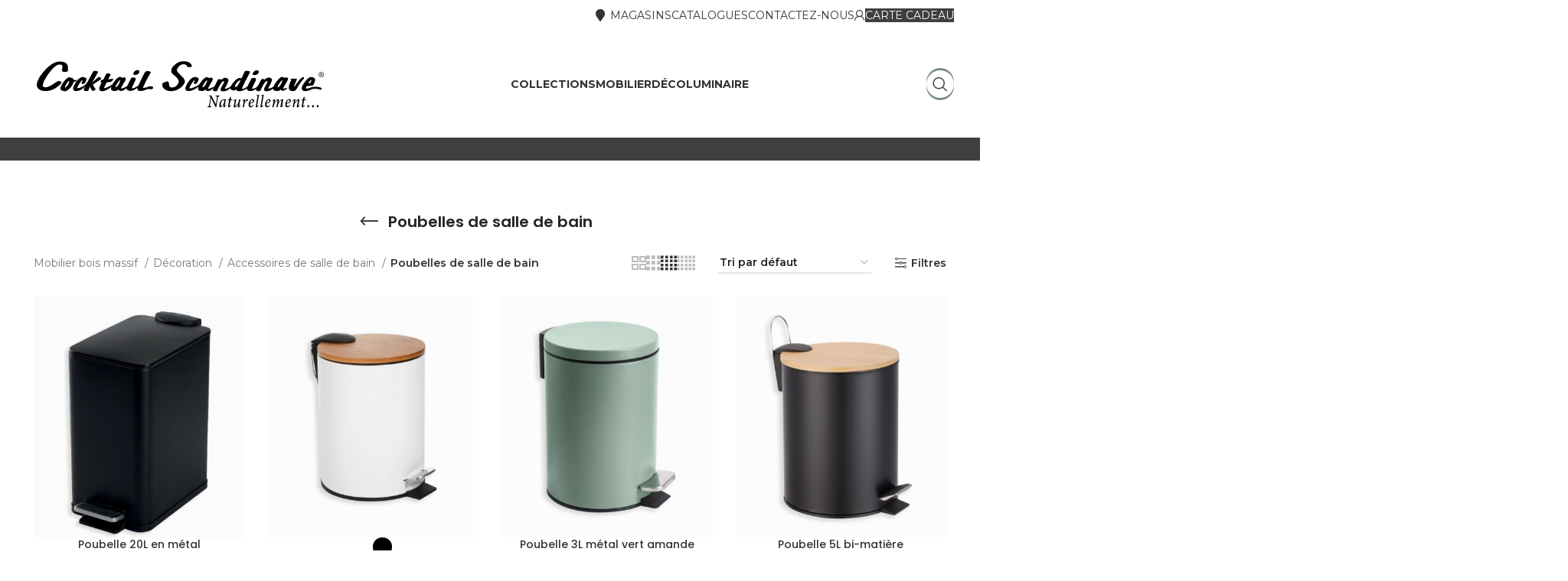

--- FILE ---
content_type: text/html; charset=UTF-8
request_url: https://cocktail-scandinave.fr/poubelles-salle-de-bains-decoration/
body_size: 23800
content:
<!DOCTYPE html>
<html lang="fr-FR">
<head>
	<meta charset="UTF-8">
	<link rel="profile" href="https://gmpg.org/xfn/11">
	<link rel="pingback" href="https://cocktail-scandinave.fr/xmlrpc.php">

	<script type="text/javascript" data-cookieconsent="ignore">
	window.dataLayer = window.dataLayer || [];

	function gtag() {
		dataLayer.push(arguments);
	}

	gtag("consent", "default", {
		ad_personalization: "denied",
		ad_storage: "denied",
		ad_user_data: "denied",
		analytics_storage: "denied",
		functionality_storage: "denied",
		personalization_storage: "denied",
		security_storage: "granted",
		wait_for_update: 500,
	});
	gtag("set", "ads_data_redaction", true);
	</script>
<script type="text/javascript"
		id="Cookiebot"
		src="https://consent.cookiebot.com/uc.js"
		data-implementation="wp"
		data-cbid="a2c4d465-5139-47d3-b66f-5f2f7d96de27"
						data-culture="FR"
				data-blockingmode="auto"
	 data-rocket-defer defer></script>
<meta name='robots' content='index, follow, max-image-preview:large, max-snippet:-1, max-video-preview:-1' />

	<!-- This site is optimized with the Yoast SEO plugin v26.7 - https://yoast.com/wordpress/plugins/seo/ -->
	<title>Poubelles de salle de bain | Cocktail Scandinave</title>
<link data-rocket-preload as="style" href="https://fonts.googleapis.com/css?family=Montserrat%3A400%2C600%2C700%7CPoppins%3A400%2C600%2C500%2C700%7CLato%3A400%2C700%2C300&#038;display=swap" rel="preload">
<link href="https://fonts.googleapis.com/css?family=Montserrat%3A400%2C600%2C700%7CPoppins%3A400%2C600%2C500%2C700%7CLato%3A400%2C700%2C300&#038;display=swap" media="print" onload="this.media=&#039;all&#039;" rel="stylesheet">
<noscript data-wpr-hosted-gf-parameters=""><link rel="stylesheet" href="https://fonts.googleapis.com/css?family=Montserrat%3A400%2C600%2C700%7CPoppins%3A400%2C600%2C500%2C700%7CLato%3A400%2C700%2C300&#038;display=swap"></noscript>
	<link rel="canonical" href="https://cocktail-scandinave.fr/poubelles-salle-de-bains-decoration/" />
	<meta property="og:locale" content="fr_FR" />
	<meta property="og:type" content="article" />
	<meta property="og:title" content="Poubelles de salle de bain | Cocktail Scandinave" />
	<meta property="og:url" content="https://cocktail-scandinave.fr/poubelles-salle-de-bains-decoration/" />
	<meta property="og:site_name" content="Cocktail Scandinave" />
	<meta property="og:image" content="https://cocktail-scandinave.fr/wp-content/uploads/2024/02/bamboo-coll-ac-1.jpg" />
	<meta property="og:image:width" content="1108" />
	<meta property="og:image:height" content="720" />
	<meta property="og:image:type" content="image/jpeg" />
	<meta name="twitter:card" content="summary_large_image" />
	<script type="application/ld+json" class="yoast-schema-graph">{"@context":"https://schema.org","@graph":[{"@type":"CollectionPage","@id":"https://cocktail-scandinave.fr/poubelles-salle-de-bains-decoration/","url":"https://cocktail-scandinave.fr/poubelles-salle-de-bains-decoration/","name":"Poubelles de salle de bain | Cocktail Scandinave","isPartOf":{"@id":"https://cocktail-scandinave.fr/#website"},"primaryImageOfPage":{"@id":"https://cocktail-scandinave.fr/poubelles-salle-de-bains-decoration/#primaryimage"},"image":{"@id":"https://cocktail-scandinave.fr/poubelles-salle-de-bains-decoration/#primaryimage"},"thumbnailUrl":"https://cocktail-scandinave.fr/wp-content/uploads/2025/07/BO1020-022.jpg","breadcrumb":{"@id":"https://cocktail-scandinave.fr/poubelles-salle-de-bains-decoration/#breadcrumb"},"inLanguage":"fr-FR"},{"@type":"ImageObject","inLanguage":"fr-FR","@id":"https://cocktail-scandinave.fr/poubelles-salle-de-bains-decoration/#primaryimage","url":"https://cocktail-scandinave.fr/wp-content/uploads/2025/07/BO1020-022.jpg","contentUrl":"https://cocktail-scandinave.fr/wp-content/uploads/2025/07/BO1020-022.jpg","width":700,"height":800},{"@type":"BreadcrumbList","@id":"https://cocktail-scandinave.fr/poubelles-salle-de-bains-decoration/#breadcrumb","itemListElement":[{"@type":"ListItem","position":1,"name":"Mobilier bois massif","item":"https://cocktail-scandinave.fr/"},{"@type":"ListItem","position":2,"name":"Décoration","item":"https://cocktail-scandinave.fr/decoration/"},{"@type":"ListItem","position":3,"name":"Accessoires de salle de bain","item":"https://cocktail-scandinave.fr/salle-de-bains-decoration/"},{"@type":"ListItem","position":4,"name":"Poubelles de salle de bain"}]},{"@type":"WebSite","@id":"https://cocktail-scandinave.fr/#website","url":"https://cocktail-scandinave.fr/","name":"Cocktail Scandinave","description":"Meubles et mobilier en bois massif","publisher":{"@id":"https://cocktail-scandinave.fr/#organization"},"potentialAction":[{"@type":"SearchAction","target":{"@type":"EntryPoint","urlTemplate":"https://cocktail-scandinave.fr/?s={search_term_string}"},"query-input":{"@type":"PropertyValueSpecification","valueRequired":true,"valueName":"search_term_string"}}],"inLanguage":"fr-FR"},{"@type":"Organization","@id":"https://cocktail-scandinave.fr/#organization","name":"Cocktail Scandinave","url":"https://cocktail-scandinave.fr/","logo":{"@type":"ImageObject","inLanguage":"fr-FR","@id":"https://cocktail-scandinave.fr/#/schema/logo/image/","url":"https://cocktail-scandinave.fr/wp-content/uploads/2023/05/logo-noir.svg","contentUrl":"https://cocktail-scandinave.fr/wp-content/uploads/2023/05/logo-noir.svg","width":600,"height":100,"caption":"Cocktail Scandinave"},"image":{"@id":"https://cocktail-scandinave.fr/#/schema/logo/image/"},"sameAs":["https://fr-fr.facebook.com/cocktailscandinave/","https://www.instagram.com/cocktailscandinave/?hl=fr","https://www.pinterest.fr/cocktailscandi/"]}]}</script>
	<!-- / Yoast SEO plugin. -->


<link rel='dns-prefetch' href='//fonts.googleapis.com' />
<link href='https://fonts.gstatic.com' crossorigin rel='preconnect' />
<link rel="alternate" type="application/rss+xml" title="Cocktail Scandinave &raquo; Flux" href="https://cocktail-scandinave.fr/feed/" />
<style id='wp-img-auto-sizes-contain-inline-css' type='text/css'>
img:is([sizes=auto i],[sizes^="auto," i]){contain-intrinsic-size:3000px 1500px}
/*# sourceURL=wp-img-auto-sizes-contain-inline-css */
</style>
<link rel='stylesheet' id='bootstrap-css' href='https://cocktail-scandinave.fr/wp-content/themes/woodmart/css/bootstrap-light.min.css?ver=7.3.4' type='text/css' media='all' />
<link rel='stylesheet' id='woodmart-style-css' href='https://cocktail-scandinave.fr/wp-content/themes/woodmart/css/parts/base.min.css?ver=7.3.4' type='text/css' media='all' />
<link rel='stylesheet' id='wd-widget-price-filter-css' href='https://cocktail-scandinave.fr/wp-content/themes/woodmart/css/parts/woo-widget-price-filter.min.css?ver=7.3.4' type='text/css' media='all' />
<link rel='stylesheet' id='wp-block-library-css' href='https://cocktail-scandinave.fr/wp-includes/css/dist/block-library/style.min.css?ver=6.9' type='text/css' media='all' />
<style id='classic-theme-styles-inline-css' type='text/css'>
/*! This file is auto-generated */
.wp-block-button__link{color:#fff;background-color:#32373c;border-radius:9999px;box-shadow:none;text-decoration:none;padding:calc(.667em + 2px) calc(1.333em + 2px);font-size:1.125em}.wp-block-file__button{background:#32373c;color:#fff;text-decoration:none}
/*# sourceURL=/wp-includes/css/classic-themes.min.css */
</style>
<style id='global-styles-inline-css' type='text/css'>
:root{--wp--preset--aspect-ratio--square: 1;--wp--preset--aspect-ratio--4-3: 4/3;--wp--preset--aspect-ratio--3-4: 3/4;--wp--preset--aspect-ratio--3-2: 3/2;--wp--preset--aspect-ratio--2-3: 2/3;--wp--preset--aspect-ratio--16-9: 16/9;--wp--preset--aspect-ratio--9-16: 9/16;--wp--preset--color--black: #000000;--wp--preset--color--cyan-bluish-gray: #abb8c3;--wp--preset--color--white: #ffffff;--wp--preset--color--pale-pink: #f78da7;--wp--preset--color--vivid-red: #cf2e2e;--wp--preset--color--luminous-vivid-orange: #ff6900;--wp--preset--color--luminous-vivid-amber: #fcb900;--wp--preset--color--light-green-cyan: #7bdcb5;--wp--preset--color--vivid-green-cyan: #00d084;--wp--preset--color--pale-cyan-blue: #8ed1fc;--wp--preset--color--vivid-cyan-blue: #0693e3;--wp--preset--color--vivid-purple: #9b51e0;--wp--preset--gradient--vivid-cyan-blue-to-vivid-purple: linear-gradient(135deg,rgb(6,147,227) 0%,rgb(155,81,224) 100%);--wp--preset--gradient--light-green-cyan-to-vivid-green-cyan: linear-gradient(135deg,rgb(122,220,180) 0%,rgb(0,208,130) 100%);--wp--preset--gradient--luminous-vivid-amber-to-luminous-vivid-orange: linear-gradient(135deg,rgb(252,185,0) 0%,rgb(255,105,0) 100%);--wp--preset--gradient--luminous-vivid-orange-to-vivid-red: linear-gradient(135deg,rgb(255,105,0) 0%,rgb(207,46,46) 100%);--wp--preset--gradient--very-light-gray-to-cyan-bluish-gray: linear-gradient(135deg,rgb(238,238,238) 0%,rgb(169,184,195) 100%);--wp--preset--gradient--cool-to-warm-spectrum: linear-gradient(135deg,rgb(74,234,220) 0%,rgb(151,120,209) 20%,rgb(207,42,186) 40%,rgb(238,44,130) 60%,rgb(251,105,98) 80%,rgb(254,248,76) 100%);--wp--preset--gradient--blush-light-purple: linear-gradient(135deg,rgb(255,206,236) 0%,rgb(152,150,240) 100%);--wp--preset--gradient--blush-bordeaux: linear-gradient(135deg,rgb(254,205,165) 0%,rgb(254,45,45) 50%,rgb(107,0,62) 100%);--wp--preset--gradient--luminous-dusk: linear-gradient(135deg,rgb(255,203,112) 0%,rgb(199,81,192) 50%,rgb(65,88,208) 100%);--wp--preset--gradient--pale-ocean: linear-gradient(135deg,rgb(255,245,203) 0%,rgb(182,227,212) 50%,rgb(51,167,181) 100%);--wp--preset--gradient--electric-grass: linear-gradient(135deg,rgb(202,248,128) 0%,rgb(113,206,126) 100%);--wp--preset--gradient--midnight: linear-gradient(135deg,rgb(2,3,129) 0%,rgb(40,116,252) 100%);--wp--preset--font-size--small: 13px;--wp--preset--font-size--medium: 20px;--wp--preset--font-size--large: 36px;--wp--preset--font-size--x-large: 42px;--wp--preset--spacing--20: 0.44rem;--wp--preset--spacing--30: 0.67rem;--wp--preset--spacing--40: 1rem;--wp--preset--spacing--50: 1.5rem;--wp--preset--spacing--60: 2.25rem;--wp--preset--spacing--70: 3.38rem;--wp--preset--spacing--80: 5.06rem;--wp--preset--shadow--natural: 6px 6px 9px rgba(0, 0, 0, 0.2);--wp--preset--shadow--deep: 12px 12px 50px rgba(0, 0, 0, 0.4);--wp--preset--shadow--sharp: 6px 6px 0px rgba(0, 0, 0, 0.2);--wp--preset--shadow--outlined: 6px 6px 0px -3px rgb(255, 255, 255), 6px 6px rgb(0, 0, 0);--wp--preset--shadow--crisp: 6px 6px 0px rgb(0, 0, 0);}:where(.is-layout-flex){gap: 0.5em;}:where(.is-layout-grid){gap: 0.5em;}body .is-layout-flex{display: flex;}.is-layout-flex{flex-wrap: wrap;align-items: center;}.is-layout-flex > :is(*, div){margin: 0;}body .is-layout-grid{display: grid;}.is-layout-grid > :is(*, div){margin: 0;}:where(.wp-block-columns.is-layout-flex){gap: 2em;}:where(.wp-block-columns.is-layout-grid){gap: 2em;}:where(.wp-block-post-template.is-layout-flex){gap: 1.25em;}:where(.wp-block-post-template.is-layout-grid){gap: 1.25em;}.has-black-color{color: var(--wp--preset--color--black) !important;}.has-cyan-bluish-gray-color{color: var(--wp--preset--color--cyan-bluish-gray) !important;}.has-white-color{color: var(--wp--preset--color--white) !important;}.has-pale-pink-color{color: var(--wp--preset--color--pale-pink) !important;}.has-vivid-red-color{color: var(--wp--preset--color--vivid-red) !important;}.has-luminous-vivid-orange-color{color: var(--wp--preset--color--luminous-vivid-orange) !important;}.has-luminous-vivid-amber-color{color: var(--wp--preset--color--luminous-vivid-amber) !important;}.has-light-green-cyan-color{color: var(--wp--preset--color--light-green-cyan) !important;}.has-vivid-green-cyan-color{color: var(--wp--preset--color--vivid-green-cyan) !important;}.has-pale-cyan-blue-color{color: var(--wp--preset--color--pale-cyan-blue) !important;}.has-vivid-cyan-blue-color{color: var(--wp--preset--color--vivid-cyan-blue) !important;}.has-vivid-purple-color{color: var(--wp--preset--color--vivid-purple) !important;}.has-black-background-color{background-color: var(--wp--preset--color--black) !important;}.has-cyan-bluish-gray-background-color{background-color: var(--wp--preset--color--cyan-bluish-gray) !important;}.has-white-background-color{background-color: var(--wp--preset--color--white) !important;}.has-pale-pink-background-color{background-color: var(--wp--preset--color--pale-pink) !important;}.has-vivid-red-background-color{background-color: var(--wp--preset--color--vivid-red) !important;}.has-luminous-vivid-orange-background-color{background-color: var(--wp--preset--color--luminous-vivid-orange) !important;}.has-luminous-vivid-amber-background-color{background-color: var(--wp--preset--color--luminous-vivid-amber) !important;}.has-light-green-cyan-background-color{background-color: var(--wp--preset--color--light-green-cyan) !important;}.has-vivid-green-cyan-background-color{background-color: var(--wp--preset--color--vivid-green-cyan) !important;}.has-pale-cyan-blue-background-color{background-color: var(--wp--preset--color--pale-cyan-blue) !important;}.has-vivid-cyan-blue-background-color{background-color: var(--wp--preset--color--vivid-cyan-blue) !important;}.has-vivid-purple-background-color{background-color: var(--wp--preset--color--vivid-purple) !important;}.has-black-border-color{border-color: var(--wp--preset--color--black) !important;}.has-cyan-bluish-gray-border-color{border-color: var(--wp--preset--color--cyan-bluish-gray) !important;}.has-white-border-color{border-color: var(--wp--preset--color--white) !important;}.has-pale-pink-border-color{border-color: var(--wp--preset--color--pale-pink) !important;}.has-vivid-red-border-color{border-color: var(--wp--preset--color--vivid-red) !important;}.has-luminous-vivid-orange-border-color{border-color: var(--wp--preset--color--luminous-vivid-orange) !important;}.has-luminous-vivid-amber-border-color{border-color: var(--wp--preset--color--luminous-vivid-amber) !important;}.has-light-green-cyan-border-color{border-color: var(--wp--preset--color--light-green-cyan) !important;}.has-vivid-green-cyan-border-color{border-color: var(--wp--preset--color--vivid-green-cyan) !important;}.has-pale-cyan-blue-border-color{border-color: var(--wp--preset--color--pale-cyan-blue) !important;}.has-vivid-cyan-blue-border-color{border-color: var(--wp--preset--color--vivid-cyan-blue) !important;}.has-vivid-purple-border-color{border-color: var(--wp--preset--color--vivid-purple) !important;}.has-vivid-cyan-blue-to-vivid-purple-gradient-background{background: var(--wp--preset--gradient--vivid-cyan-blue-to-vivid-purple) !important;}.has-light-green-cyan-to-vivid-green-cyan-gradient-background{background: var(--wp--preset--gradient--light-green-cyan-to-vivid-green-cyan) !important;}.has-luminous-vivid-amber-to-luminous-vivid-orange-gradient-background{background: var(--wp--preset--gradient--luminous-vivid-amber-to-luminous-vivid-orange) !important;}.has-luminous-vivid-orange-to-vivid-red-gradient-background{background: var(--wp--preset--gradient--luminous-vivid-orange-to-vivid-red) !important;}.has-very-light-gray-to-cyan-bluish-gray-gradient-background{background: var(--wp--preset--gradient--very-light-gray-to-cyan-bluish-gray) !important;}.has-cool-to-warm-spectrum-gradient-background{background: var(--wp--preset--gradient--cool-to-warm-spectrum) !important;}.has-blush-light-purple-gradient-background{background: var(--wp--preset--gradient--blush-light-purple) !important;}.has-blush-bordeaux-gradient-background{background: var(--wp--preset--gradient--blush-bordeaux) !important;}.has-luminous-dusk-gradient-background{background: var(--wp--preset--gradient--luminous-dusk) !important;}.has-pale-ocean-gradient-background{background: var(--wp--preset--gradient--pale-ocean) !important;}.has-electric-grass-gradient-background{background: var(--wp--preset--gradient--electric-grass) !important;}.has-midnight-gradient-background{background: var(--wp--preset--gradient--midnight) !important;}.has-small-font-size{font-size: var(--wp--preset--font-size--small) !important;}.has-medium-font-size{font-size: var(--wp--preset--font-size--medium) !important;}.has-large-font-size{font-size: var(--wp--preset--font-size--large) !important;}.has-x-large-font-size{font-size: var(--wp--preset--font-size--x-large) !important;}
:where(.wp-block-post-template.is-layout-flex){gap: 1.25em;}:where(.wp-block-post-template.is-layout-grid){gap: 1.25em;}
:where(.wp-block-term-template.is-layout-flex){gap: 1.25em;}:where(.wp-block-term-template.is-layout-grid){gap: 1.25em;}
:where(.wp-block-columns.is-layout-flex){gap: 2em;}:where(.wp-block-columns.is-layout-grid){gap: 2em;}
:root :where(.wp-block-pullquote){font-size: 1.5em;line-height: 1.6;}
/*# sourceURL=global-styles-inline-css */
</style>
<style id='woocommerce-inline-inline-css' type='text/css'>
.woocommerce form .form-row .required { visibility: visible; }
/*# sourceURL=woocommerce-inline-inline-css */
</style>
<link data-minify="1" rel='stylesheet' id='elementor-icons-css' href='https://cocktail-scandinave.fr/wp-content/cache/min/1/wp-content/plugins/elementor/assets/lib/eicons/css/elementor-icons.min.css?ver=1768562296' type='text/css' media='all' />
<link rel='stylesheet' id='elementor-frontend-css' href='https://cocktail-scandinave.fr/wp-content/plugins/elementor/assets/css/frontend.min.css?ver=3.34.1' type='text/css' media='all' />
<link data-minify="1" rel='stylesheet' id='elementor-post-5-css' href='https://cocktail-scandinave.fr/wp-content/cache/min/1/wp-content/uploads/elementor/css/post-5.css?ver=1768562296' type='text/css' media='all' />
<link rel='stylesheet' id='wd-widget-recent-post-comments-css' href='https://cocktail-scandinave.fr/wp-content/themes/woodmart/css/parts/widget-recent-post-comments.min.css?ver=7.3.4' type='text/css' media='all' />
<link rel='stylesheet' id='wd-widget-wd-recent-posts-css' href='https://cocktail-scandinave.fr/wp-content/themes/woodmart/css/parts/widget-wd-recent-posts.min.css?ver=7.3.4' type='text/css' media='all' />
<link rel='stylesheet' id='wd-widget-nav-css' href='https://cocktail-scandinave.fr/wp-content/themes/woodmart/css/parts/widget-nav.min.css?ver=7.3.4' type='text/css' media='all' />
<link rel='stylesheet' id='wd-widget-wd-layered-nav-css' href='https://cocktail-scandinave.fr/wp-content/themes/woodmart/css/parts/woo-widget-wd-layered-nav.min.css?ver=7.3.4' type='text/css' media='all' />
<link rel='stylesheet' id='wd-woo-mod-swatches-base-css' href='https://cocktail-scandinave.fr/wp-content/themes/woodmart/css/parts/woo-mod-swatches-base.min.css?ver=7.3.4' type='text/css' media='all' />
<link rel='stylesheet' id='wd-woo-mod-swatches-filter-css' href='https://cocktail-scandinave.fr/wp-content/themes/woodmart/css/parts/woo-mod-swatches-filter.min.css?ver=7.3.4' type='text/css' media='all' />
<link rel='stylesheet' id='wd-widget-product-list-css' href='https://cocktail-scandinave.fr/wp-content/themes/woodmart/css/parts/woo-widget-product-list.min.css?ver=7.3.4' type='text/css' media='all' />
<link rel='stylesheet' id='wd-widget-slider-price-filter-css' href='https://cocktail-scandinave.fr/wp-content/themes/woodmart/css/parts/woo-widget-slider-price-filter.min.css?ver=7.3.4' type='text/css' media='all' />
<link rel='stylesheet' id='wd-lazy-loading-css' href='https://cocktail-scandinave.fr/wp-content/themes/woodmart/css/parts/opt-lazy-load.min.css?ver=7.3.4' type='text/css' media='all' />
<link rel='stylesheet' id='wd-wp-gutenberg-css' href='https://cocktail-scandinave.fr/wp-content/themes/woodmart/css/parts/wp-gutenberg.min.css?ver=7.3.4' type='text/css' media='all' />
<link rel='stylesheet' id='wd-elementor-base-css' href='https://cocktail-scandinave.fr/wp-content/themes/woodmart/css/parts/int-elem-base.min.css?ver=7.3.4' type='text/css' media='all' />
<link rel='stylesheet' id='wd-woocommerce-base-css' href='https://cocktail-scandinave.fr/wp-content/themes/woodmart/css/parts/woocommerce-base.min.css?ver=7.3.4' type='text/css' media='all' />
<link rel='stylesheet' id='wd-mod-star-rating-css' href='https://cocktail-scandinave.fr/wp-content/themes/woodmart/css/parts/mod-star-rating.min.css?ver=7.3.4' type='text/css' media='all' />
<link rel='stylesheet' id='wd-woo-el-track-order-css' href='https://cocktail-scandinave.fr/wp-content/themes/woodmart/css/parts/woo-el-track-order.min.css?ver=7.3.4' type='text/css' media='all' />
<link rel='stylesheet' id='wd-woo-gutenberg-css' href='https://cocktail-scandinave.fr/wp-content/themes/woodmart/css/parts/woo-gutenberg.min.css?ver=7.3.4' type='text/css' media='all' />
<link rel='stylesheet' id='wd-widget-active-filters-css' href='https://cocktail-scandinave.fr/wp-content/themes/woodmart/css/parts/woo-widget-active-filters.min.css?ver=7.3.4' type='text/css' media='all' />
<link rel='stylesheet' id='wd-widget-collapse-css' href='https://cocktail-scandinave.fr/wp-content/themes/woodmart/css/parts/opt-widget-collapse.min.css?ver=7.3.4' type='text/css' media='all' />
<link rel='stylesheet' id='wd-woo-shop-opt-shop-ajax-css' href='https://cocktail-scandinave.fr/wp-content/themes/woodmart/css/parts/woo-shop-opt-shop-ajax.min.css?ver=7.3.4' type='text/css' media='all' />
<link rel='stylesheet' id='wd-woo-shop-predefined-css' href='https://cocktail-scandinave.fr/wp-content/themes/woodmart/css/parts/woo-shop-predefined.min.css?ver=7.3.4' type='text/css' media='all' />
<link rel='stylesheet' id='wd-shop-title-categories-css' href='https://cocktail-scandinave.fr/wp-content/themes/woodmart/css/parts/woo-categories-loop-nav.min.css?ver=7.3.4' type='text/css' media='all' />
<link rel='stylesheet' id='wd-woo-categories-loop-nav-mobile-accordion-css' href='https://cocktail-scandinave.fr/wp-content/themes/woodmart/css/parts/woo-categories-loop-nav-mobile-accordion.min.css?ver=7.3.4' type='text/css' media='all' />
<link rel='stylesheet' id='wd-woo-shop-el-products-per-page-css' href='https://cocktail-scandinave.fr/wp-content/themes/woodmart/css/parts/woo-shop-el-products-per-page.min.css?ver=7.3.4' type='text/css' media='all' />
<link rel='stylesheet' id='wd-woo-shop-page-title-css' href='https://cocktail-scandinave.fr/wp-content/themes/woodmart/css/parts/woo-shop-page-title.min.css?ver=7.3.4' type='text/css' media='all' />
<link rel='stylesheet' id='wd-woo-mod-shop-loop-head-css' href='https://cocktail-scandinave.fr/wp-content/themes/woodmart/css/parts/woo-mod-shop-loop-head.min.css?ver=7.3.4' type='text/css' media='all' />
<link rel='stylesheet' id='wd-woo-shop-el-products-view-css' href='https://cocktail-scandinave.fr/wp-content/themes/woodmart/css/parts/woo-shop-el-products-view.min.css?ver=7.3.4' type='text/css' media='all' />
<link rel='stylesheet' id='child-style-css' href='https://cocktail-scandinave.fr/wp-content/themes/woodmart-child/style.css?ver=7.3.4' type='text/css' media='all' />
<link rel='stylesheet' id='wd-header-base-css' href='https://cocktail-scandinave.fr/wp-content/themes/woodmart/css/parts/header-base.min.css?ver=7.3.4' type='text/css' media='all' />
<link rel='stylesheet' id='wd-mod-tools-css' href='https://cocktail-scandinave.fr/wp-content/themes/woodmart/css/parts/mod-tools.min.css?ver=7.3.4' type='text/css' media='all' />
<link rel='stylesheet' id='wd-woo-mod-login-form-css' href='https://cocktail-scandinave.fr/wp-content/themes/woodmart/css/parts/woo-mod-login-form.min.css?ver=7.3.4' type='text/css' media='all' />
<link rel='stylesheet' id='wd-header-my-account-css' href='https://cocktail-scandinave.fr/wp-content/themes/woodmart/css/parts/header-el-my-account.min.css?ver=7.3.4' type='text/css' media='all' />
<link rel='stylesheet' id='wd-header-elements-base-css' href='https://cocktail-scandinave.fr/wp-content/themes/woodmart/css/parts/header-el-base.min.css?ver=7.3.4' type='text/css' media='all' />
<link rel='stylesheet' id='wd-text-block-css' href='https://cocktail-scandinave.fr/wp-content/themes/woodmart/css/parts/el-text-block.min.css?ver=7.3.4' type='text/css' media='all' />
<link rel='stylesheet' id='wd-mod-nav-menu-label-css' href='https://cocktail-scandinave.fr/wp-content/themes/woodmart/css/parts/mod-nav-menu-label.min.css?ver=7.3.4' type='text/css' media='all' />
<link rel='stylesheet' id='wd-header-search-css' href='https://cocktail-scandinave.fr/wp-content/themes/woodmart/css/parts/header-el-search.min.css?ver=7.3.4' type='text/css' media='all' />
<link rel='stylesheet' id='wd-mod-tools-design-8-css' href='https://cocktail-scandinave.fr/wp-content/themes/woodmart/css/parts/mod-tools-design-8.min.css?ver=7.3.4' type='text/css' media='all' />
<link rel='stylesheet' id='wd-page-title-css' href='https://cocktail-scandinave.fr/wp-content/themes/woodmart/css/parts/page-title.min.css?ver=7.3.4' type='text/css' media='all' />
<link rel='stylesheet' id='wd-woo-shop-el-order-by-css' href='https://cocktail-scandinave.fr/wp-content/themes/woodmart/css/parts/woo-shop-el-order-by.min.css?ver=7.3.4' type='text/css' media='all' />
<link rel='stylesheet' id='wd-shop-filter-area-css' href='https://cocktail-scandinave.fr/wp-content/themes/woodmart/css/parts/woo-shop-el-filters-area.min.css?ver=7.3.4' type='text/css' media='all' />
<link rel='stylesheet' id='wd-el-product-filters-css' href='https://cocktail-scandinave.fr/wp-content/themes/woodmart/css/parts/el-product-filters.min.css?ver=7.3.4' type='text/css' media='all' />
<link rel='stylesheet' id='wd-woo-mod-swatches-style-1-css' href='https://cocktail-scandinave.fr/wp-content/themes/woodmart/css/parts/woo-mod-swatches-style-1.min.css?ver=7.3.4' type='text/css' media='all' />
<link rel='stylesheet' id='wd-sticky-loader-css' href='https://cocktail-scandinave.fr/wp-content/themes/woodmart/css/parts/mod-sticky-loader.min.css?ver=7.3.4' type='text/css' media='all' />
<link rel='stylesheet' id='wd-product-loop-css' href='https://cocktail-scandinave.fr/wp-content/themes/woodmart/css/parts/woo-product-loop.min.css?ver=7.3.4' type='text/css' media='all' />
<link rel='stylesheet' id='wd-product-loop-quick-css' href='https://cocktail-scandinave.fr/wp-content/themes/woodmart/css/parts/woo-product-loop-quick.min.css?ver=7.3.4' type='text/css' media='all' />
<link rel='stylesheet' id='wd-woo-mod-add-btn-replace-css' href='https://cocktail-scandinave.fr/wp-content/themes/woodmart/css/parts/woo-mod-add-btn-replace.min.css?ver=7.3.4' type='text/css' media='all' />
<link rel='stylesheet' id='wd-categories-loop-css' href='https://cocktail-scandinave.fr/wp-content/themes/woodmart/css/parts/woo-categories-loop-old.min.css?ver=7.3.4' type='text/css' media='all' />
<link rel='stylesheet' id='wd-woo-mod-swatches-dis-2-css' href='https://cocktail-scandinave.fr/wp-content/themes/woodmart/css/parts/woo-mod-swatches-dis-style-2.min.css?ver=7.3.4' type='text/css' media='all' />
<link rel='stylesheet' id='wd-footer-base-css' href='https://cocktail-scandinave.fr/wp-content/themes/woodmart/css/parts/footer-base.min.css?ver=7.3.4' type='text/css' media='all' />
<link rel='stylesheet' id='wd-social-icons-css' href='https://cocktail-scandinave.fr/wp-content/themes/woodmart/css/parts/el-social-icons.min.css?ver=7.3.4' type='text/css' media='all' />
<link rel='stylesheet' id='wd-scroll-top-css' href='https://cocktail-scandinave.fr/wp-content/themes/woodmart/css/parts/opt-scrolltotop.min.css?ver=7.3.4' type='text/css' media='all' />
<link rel='stylesheet' id='wd-wd-search-results-css' href='https://cocktail-scandinave.fr/wp-content/themes/woodmart/css/parts/wd-search-results.min.css?ver=7.3.4' type='text/css' media='all' />
<link rel='stylesheet' id='wd-wd-search-form-css' href='https://cocktail-scandinave.fr/wp-content/themes/woodmart/css/parts/wd-search-form.min.css?ver=7.3.4' type='text/css' media='all' />
<link rel='stylesheet' id='wd-header-search-fullscreen-css' href='https://cocktail-scandinave.fr/wp-content/themes/woodmart/css/parts/header-el-search-fullscreen-general.min.css?ver=7.3.4' type='text/css' media='all' />
<link rel='stylesheet' id='wd-header-search-fullscreen-1-css' href='https://cocktail-scandinave.fr/wp-content/themes/woodmart/css/parts/header-el-search-fullscreen-1.min.css?ver=7.3.4' type='text/css' media='all' />
<link rel='stylesheet' id='wd-bottom-toolbar-css' href='https://cocktail-scandinave.fr/wp-content/themes/woodmart/css/parts/opt-bottom-toolbar.min.css?ver=7.3.4' type='text/css' media='all' />
<link data-minify="1" rel='stylesheet' id='xts-style-header_631235-css' href='https://cocktail-scandinave.fr/wp-content/cache/min/1/wp-content/uploads/2025/11/xts-header_631235-1762521160.css?ver=1768562296' type='text/css' media='all' />
<link data-minify="1" rel='stylesheet' id='xts-style-theme_settings_default-css' href='https://cocktail-scandinave.fr/wp-content/cache/min/1/wp-content/uploads/2026/01/xts-theme_settings_default-1768496138.css?ver=1768562296' type='text/css' media='all' />

<link data-minify="1" rel='stylesheet' id='elementor-gf-local-roboto-css' href='https://cocktail-scandinave.fr/wp-content/cache/min/1/wp-content/uploads/elementor/google-fonts/css/roboto.css?ver=1768562296' type='text/css' media='all' />
<link data-minify="1" rel='stylesheet' id='elementor-gf-local-robotoslab-css' href='https://cocktail-scandinave.fr/wp-content/cache/min/1/wp-content/uploads/elementor/google-fonts/css/robotoslab.css?ver=1768562296' type='text/css' media='all' />
<script type="text/javascript" src="https://cocktail-scandinave.fr/wp-includes/js/jquery/jquery.min.js?ver=3.7.1" id="jquery-core-js" data-rocket-defer defer></script>
<script type="text/javascript" src="https://cocktail-scandinave.fr/wp-includes/js/jquery/jquery-migrate.min.js?ver=3.4.1" id="jquery-migrate-js" data-rocket-defer defer></script>
<script type="text/javascript" id="jquery-js-after">window.addEventListener('DOMContentLoaded', function() {
/* <![CDATA[ */

					function optimocha_getCookie(name) {
						var v = document.cookie.match("(^|;) ?" + name + "=([^;]*)(;|$)");
						return v ? v[2] : null;
					}

					function optimocha_check_wc_cart_script() {
					var cart_src = "https://cocktail-scandinave.fr/wp-content/plugins/woocommerce/assets/js/frontend/cart-fragments.min.js";
					var script_id = "optimocha_loaded_wc_cart_fragments";

						if( document.getElementById(script_id) !== null ) {
							return false;
						}

						if( optimocha_getCookie("woocommerce_cart_hash") ) {
							var script = document.createElement("script");
							script.id = script_id;
							script.src = cart_src;
							script.async = true;
							document.head.appendChild(script);
						}
					}

					optimocha_check_wc_cart_script();
					document.addEventListener("click", function(){setTimeout(optimocha_check_wc_cart_script,1000);});
					
//# sourceURL=jquery-js-after
/* ]]> */
});</script>
<script type="text/javascript" src="https://cocktail-scandinave.fr/wp-content/plugins/woocommerce/assets/js/jquery-blockui/jquery.blockUI.min.js?ver=2.7.0-wc.10.4.3" id="wc-jquery-blockui-js" defer="defer" data-wp-strategy="defer"></script>
<script type="text/javascript" src="https://cocktail-scandinave.fr/wp-content/plugins/woocommerce/assets/js/js-cookie/js.cookie.min.js?ver=2.1.4-wc.10.4.3" id="wc-js-cookie-js" defer="defer" data-wp-strategy="defer"></script>
<script type="text/javascript" id="woocommerce-js-extra">
/* <![CDATA[ */
var woocommerce_params = {"ajax_url":"/wp-admin/admin-ajax.php","wc_ajax_url":"/?wc-ajax=%%endpoint%%","i18n_password_show":"Afficher le mot de passe","i18n_password_hide":"Masquer le mot de passe"};
//# sourceURL=woocommerce-js-extra
/* ]]> */
</script>
<script type="text/javascript" src="https://cocktail-scandinave.fr/wp-content/plugins/woocommerce/assets/js/frontend/woocommerce.min.js?ver=10.4.3" id="woocommerce-js" defer="defer" data-wp-strategy="defer"></script>
<script type="text/javascript" src="https://cocktail-scandinave.fr/wp-content/themes/woodmart/js/libs/device.min.js?ver=7.3.4" id="wd-device-library-js" data-rocket-defer defer></script>
<script type="text/javascript" src="https://cocktail-scandinave.fr/wp-content/themes/woodmart/js/scripts/global/scrollBar.min.js?ver=7.3.4" id="wd-scrollbar-js" data-rocket-defer defer></script>
<link rel="https://api.w.org/" href="https://cocktail-scandinave.fr/wp-json/" /><link rel="alternate" title="JSON" type="application/json" href="https://cocktail-scandinave.fr/wp-json/wp/v2/product_cat/182" /><link rel="EditURI" type="application/rsd+xml" title="RSD" href="https://cocktail-scandinave.fr/xmlrpc.php?rsd" />

		<!-- GA Google Analytics @ https://m0n.co/ga -->
		<script async src="https://www.googletagmanager.com/gtag/js?id=G-QNF180XGRM"></script>
		<script>
			window.dataLayer = window.dataLayer || [];
			function gtag(){dataLayer.push(arguments);}
			gtag('js', new Date());
			gtag('config', 'G-QNF180XGRM');
		</script>

						<meta name="viewport" content="width=device-width, initial-scale=1.0, maximum-scale=1.0, user-scalable=no">
										<noscript><style>.woocommerce-product-gallery{ opacity: 1 !important; }</style></noscript>
	<meta name="generator" content="Elementor 3.34.1; features: additional_custom_breakpoints; settings: css_print_method-external, google_font-enabled, font_display-swap">
<style type="text/css">.recentcomments a{display:inline !important;padding:0 !important;margin:0 !important;}</style>			<style>
				.e-con.e-parent:nth-of-type(n+4):not(.e-lazyloaded):not(.e-no-lazyload),
				.e-con.e-parent:nth-of-type(n+4):not(.e-lazyloaded):not(.e-no-lazyload) * {
					background-image: none !important;
				}
				@media screen and (max-height: 1024px) {
					.e-con.e-parent:nth-of-type(n+3):not(.e-lazyloaded):not(.e-no-lazyload),
					.e-con.e-parent:nth-of-type(n+3):not(.e-lazyloaded):not(.e-no-lazyload) * {
						background-image: none !important;
					}
				}
				@media screen and (max-height: 640px) {
					.e-con.e-parent:nth-of-type(n+2):not(.e-lazyloaded):not(.e-no-lazyload),
					.e-con.e-parent:nth-of-type(n+2):not(.e-lazyloaded):not(.e-no-lazyload) * {
						background-image: none !important;
					}
				}
			</style>
			<link rel="icon" href="https://cocktail-scandinave.fr/wp-content/uploads/2023/05/favicon-cocktail.jpg" sizes="32x32" />
<link rel="icon" href="https://cocktail-scandinave.fr/wp-content/uploads/2023/05/favicon-cocktail.jpg" sizes="192x192" />
<link rel="apple-touch-icon" href="https://cocktail-scandinave.fr/wp-content/uploads/2023/05/favicon-cocktail.jpg" />
<meta name="msapplication-TileImage" content="https://cocktail-scandinave.fr/wp-content/uploads/2023/05/favicon-cocktail.jpg" />
		<style type="text/css" id="wp-custom-css">
			.infos-personnelles-link a:before{
	content: "\f2bb" !important;
	font-family: "Font Awesome 5 Free";
	font-weight: 400 !important;
}

.mon-magasin-link a:before{
	content: "\f004" !important;
	font-family: "Font Awesome 5 Free";
	font-weight: 400 !important;
}

.wd-my-account-links a:before {
	font-weight: 600;
}

div.woocommerce-privacy-policy-text{
	display: none !important;
}


@media (max-width: 768.98px) {
    div.u-column2.col-2 {
				margin-top: 10% !important;
    }
}		</style>
		<style>
		
		</style><noscript><style id="rocket-lazyload-nojs-css">.rll-youtube-player, [data-lazy-src]{display:none !important;}</style></noscript><meta name="generator" content="WP Rocket 3.20.3" data-wpr-features="wpr_defer_js wpr_minify_js wpr_lazyload_images wpr_minify_css wpr_desktop" /></head>

<body class="archive tax-product_cat term-poubelles-salle-de-bains-decoration term-182 wp-theme-woodmart wp-child-theme-woodmart-child theme-woodmart woocommerce woocommerce-page woocommerce-no-js wrapper-full-width  categories-accordion-on woodmart-archive-shop woodmart-ajax-shop-on offcanvas-sidebar-mobile offcanvas-sidebar-tablet sticky-toolbar-on elementor-default elementor-kit-5">
			<script type="text/javascript" id="wd-flicker-fix">// Flicker fix.</script>	
	
	<div data-rocket-location-hash="b24b512644cc60774aceb00b9d24fd44" class="website-wrapper">
									<header data-rocket-location-hash="e3ce0b4ba4cec647248a15ca9f2bb22b" class="whb-header whb-header_631235 whb-sticky-shadow whb-scroll-stick whb-sticky-real whb-hide-on-scroll">
					<div data-rocket-location-hash="bbe49e9e3df14a896b564b3512d39a74" class="whb-main-header">
	
<div class="whb-row whb-top-bar whb-sticky-row whb-with-bg whb-without-border whb-color-dark whb-flex-flex-middle">
	<div data-rocket-location-hash="c2b2a1461d8b94e639cd80a05325878c" class="container">
		<div class="whb-flex-row whb-top-bar-inner">
			<div class="whb-column whb-col-left whb-visible-lg whb-empty-column">
	</div>
<div class="whb-column whb-col-center whb-visible-lg whb-empty-column">
	</div>
<div class="whb-column whb-col-right whb-visible-lg">
	
<div class="wd-header-nav wd-header-secondary-nav text-left" role="navigation" aria-label="Secondary navigation">
	<ul id="menu-main-menu-left" class="menu wd-nav wd-nav-secondary wd-style-default wd-gap-m"><li id="menu-item-8918" class="menu-item menu-item-type-post_type menu-item-object-page menu-item-has-children menu-item-8918 item-level-0 menu-simple-dropdown wd-event-click" ><a href="https://cocktail-scandinave.fr/magasin-meuble-bois/" class="woodmart-nav-link"><span class="wd-nav-icon fa fa-map-marker fas"></span><span class="nav-link-text">MAGASINS</span></a><div class="color-scheme-dark wd-design-default wd-dropdown-menu wd-dropdown"><div data-rocket-location-hash="e6eb6fcccd8ab4e0754c54f80a5d14c0" class="container">
<ul class="wd-sub-menu color-scheme-dark">
	<li id="menu-item-8938" class="menu-item menu-item-type-post_type menu-item-object-page menu-item-8938 item-level-1 wd-event-hover" ><a href="https://cocktail-scandinave.fr/magasin-meuble-bois/magasin-annecy/" class="woodmart-nav-link">Magasin Annecy</a></li>
	<li id="menu-item-20258" class="menu-item menu-item-type-post_type menu-item-object-page menu-item-20258 item-level-1 wd-event-hover" ><a href="https://cocktail-scandinave.fr/magasin-meuble-bois/magasin-chamonix/" class="woodmart-nav-link">Magasin Chamonix</a></li>
	<li id="menu-item-20256" class="menu-item menu-item-type-post_type menu-item-object-page menu-item-20256 item-level-1 wd-event-hover" ><a href="https://cocktail-scandinave.fr/magasin-meuble-bois/magasin-la-rochelle/" class="woodmart-nav-link">Magasin La Rochelle</a></li>
	<li id="menu-item-20253" class="menu-item menu-item-type-post_type menu-item-object-page menu-item-20253 item-level-1 wd-event-hover" ><a href="https://cocktail-scandinave.fr/magasin-meuble-bois/magasin-nimes/" class="woodmart-nav-link">Magasin Nîmes</a></li>
	<li id="menu-item-20165" class="menu-item menu-item-type-post_type menu-item-object-page menu-item-20165 item-level-1 wd-event-hover" ><a href="https://cocktail-scandinave.fr/magasin-meuble-bois/magasin-melun/" class="woodmart-nav-link">Magasin Melun</a></li>
	<li id="menu-item-20255" class="menu-item menu-item-type-post_type menu-item-object-page menu-item-20255 item-level-1 wd-event-hover" ><a href="https://cocktail-scandinave.fr/magasin-meuble-bois/magasin-montpellier/" class="woodmart-nav-link">Magasin Montpellier</a></li>
	<li id="menu-item-20166" class="menu-item menu-item-type-post_type menu-item-object-page menu-item-20166 item-level-1 wd-event-hover" ><a href="https://cocktail-scandinave.fr/magasin-meuble-bois/magasin-palaiseau/" class="woodmart-nav-link">Magasin Palaiseau</a></li>
	<li id="menu-item-20167" class="menu-item menu-item-type-post_type menu-item-object-page menu-item-20167 item-level-1 wd-event-hover" ><a href="https://cocktail-scandinave.fr/magasin-meuble-bois/magasin-rennes/" class="woodmart-nav-link">Magasin Rennes</a></li>
	<li id="menu-item-20257" class="menu-item menu-item-type-post_type menu-item-object-page menu-item-20257 item-level-1 wd-event-hover" ><a href="https://cocktail-scandinave.fr/magasin-meuble-bois/magasin-rouen/" class="woodmart-nav-link">Magasin Rouen</a></li>
	<li id="menu-item-20254" class="menu-item menu-item-type-post_type menu-item-object-page menu-item-20254 item-level-1 wd-event-hover" ><a href="https://cocktail-scandinave.fr/magasin-meuble-bois/magasin-moutiers/" class="woodmart-nav-link">Point retrait et commandes Moûtiers</a></li>
	<li id="menu-item-20252" class="menu-item menu-item-type-post_type menu-item-object-page menu-item-20252 item-level-1 wd-event-hover" ><a href="https://cocktail-scandinave.fr/magasin-meuble-bois/magasin-paris-bastille/" class="woodmart-nav-link">Scandilodge &#8211;  Paris Bastille</a></li>
	<li id="menu-item-97782" class="menu-item menu-item-type-post_type menu-item-object-page menu-item-97782 item-level-1 wd-event-hover" ><a href="https://cocktail-scandinave.fr/magasin-meuble-bois/magasin-paris-saint-louis/" class="woodmart-nav-link">La Cabane de Louise &#8211; Paris Saint Louis</a></li>
	<li id="menu-item-20495" class="menu-item menu-item-type-post_type menu-item-object-page menu-item-20495 item-level-1 wd-event-hover" ><a href="https://cocktail-scandinave.fr/contactez-nous/" class="woodmart-nav-link">Siège</a></li>
</ul>
</div>
</div>
</li>
<li id="menu-item-20589" class="menu-item menu-item-type-post_type menu-item-object-page menu-item-20589 item-level-0 menu-simple-dropdown wd-event-hover" ><a href="https://cocktail-scandinave.fr/catalogues/" class="woodmart-nav-link"><span class="nav-link-text">CATALOGUES</span></a></li>
<li id="menu-item-53292" class="menu-item menu-item-type-post_type menu-item-object-page menu-item-53292 item-level-0 menu-simple-dropdown wd-event-hover" ><a href="https://cocktail-scandinave.fr/contactez-nous/" class="woodmart-nav-link"><span class="nav-link-text">CONTACTEZ-NOUS</span></a></li>
</ul></div><!--END MAIN-NAV-->
<div class="wd-header-my-account wd-tools-element wd-event-hover wd-design-6 wd-account-style-icon whb-wdw7czhj6p1vbk0m4q6o">
			<a href="https://cocktail-scandinave.fr/mon-compte/" title="Mon compte">
			
				<span class="wd-tools-icon">
									</span>
				<span class="wd-tools-text">
				Login / Register			</span>

					</a>

			</div>
<div id="wd-6970734258357" class=" whb-70g14asqkano0du02sme wd-button-wrapper text-center"><a href="https://cocktail-scandinave.fr/carte-cadeau/" title="" class="btn btn-scheme-light btn-scheme-hover-light btn-style-default btn-style-rectangle btn-size-default">CARTE CADEAU</a></div></div>
<div class="whb-column whb-col-mobile whb-hidden-lg whb-empty-column">
	</div>
		</div>
	</div>
</div>

<div class="whb-row whb-general-header whb-sticky-row whb-with-bg whb-border-fullwidth whb-color-dark whb-flex-flex-middle">
	<div class="container">
		<div class="whb-flex-row whb-general-header-inner">
			<div class="whb-column whb-col-left whb-visible-lg">
	<div class="site-logo">
	<a href="https://cocktail-scandinave.fr/" class="wd-logo wd-main-logo" rel="home">
		<img fetchpriority="high" width="600" height="100" src="data:image/svg+xml,%3Csvg%20xmlns='http://www.w3.org/2000/svg'%20viewBox='0%200%20600%20100'%3E%3C/svg%3E" class="attachment-full size-full" alt="Logo Cocktail Scandinave : mobilier et meubles en bois massif" style="max-width:400px;" decoding="async" data-lazy-src="https://cocktail-scandinave.fr/wp-content/uploads/2023/05/logo-noir.svg" /><noscript><img fetchpriority="high" width="600" height="100" src="https://cocktail-scandinave.fr/wp-content/uploads/2023/05/logo-noir.svg" class="attachment-full size-full" alt="Logo Cocktail Scandinave : mobilier et meubles en bois massif" style="max-width:400px;" decoding="async" /></noscript>	</a>
	</div>
</div>
<div class="whb-column whb-col-center whb-visible-lg">
	<div class="wd-header-nav wd-header-main-nav text-center wd-design-1" role="navigation" aria-label="Main navigation">
	<ul id="menu-main-navigation" class="menu wd-nav wd-nav-main wd-style-default wd-gap-s"><li id="menu-item-9306" class="text_1fois menu-item menu-item-type-post_type menu-item-object-page menu-item-9306 item-level-0 menu-simple-dropdown wd-event-hover" ><a href="https://cocktail-scandinave.fr/collections/" class="woodmart-nav-link"><span class="nav-link-text">COLLECTIONS</span></a></li>
<li id="menu-item-8653" class="menu-item menu-item-type-custom menu-item-object-custom menu-item-8653 item-level-0 menu-mega-dropdown wd-event-click menu-item-has-children dropdown-with-height" style="--wd-dropdown-height: 405px;"><a href="#" class="woodmart-nav-link"><span class="nav-link-text">MOBILIER</span></a>
<div class="wd-dropdown-menu wd-dropdown wd-design-full-width color-scheme-dark">

<div class="container">
			<link data-minify="1" rel="stylesheet" id="elementor-post-8364-css" href="https://cocktail-scandinave.fr/wp-content/cache/min/1/wp-content/uploads/elementor/css/post-8364.css?ver=1768562297" type="text/css" media="all">
					<div data-elementor-type="wp-post" data-elementor-id="8364" class="elementor elementor-8364">
						<nav class="elementor-section elementor-top-section elementor-element elementor-element-2975e8a4 elementor-section-content-top elementor-section-boxed elementor-section-height-default elementor-section-height-default wd-section-disabled" data-id="2975e8a4" data-element_type="section">
						<div class="elementor-container elementor-column-gap-default">
					<div class="elementor-column elementor-col-20 elementor-top-column elementor-element elementor-element-1bd3f387" data-id="1bd3f387" data-element_type="column">
			<div class="elementor-widget-wrap elementor-element-populated">
						<div class="elementor-element elementor-element-4c86156 elementor-widget elementor-widget-wd_text_block" data-id="4c86156" data-element_type="widget" data-widget_type="wd_text_block.default">
				<div class="elementor-widget-container">
							<div class="wd-text-block reset-last-child text-left color-scheme-dark">
			
			<p><strong>SALON</strong><span style="font-size: 14px; color: var(--wd-text-color); background-color: var(--wd-main-bgcolor);"></span></p>
					</div>
						</div>
				</div>
				<div class="elementor-element elementor-element-572c23b8 elementor-widget elementor-widget-wd_extra_menu_list" data-id="572c23b8" data-element_type="widget" data-widget_type="wd_extra_menu_list.default">
				<div class="elementor-widget-container">
								<ul class="wd-sub-menu  mega-menu-list">
				<li class="item-with-label item-label-black">
					
					<ul class="sub-sub-menu">
													
							<li class="item-with-label item-label-blue">
								<a  href="https://cocktail-scandinave.fr/canape-scandinave">
																												
																			Canapés									
																	</a>
							</li>
													
							<li class="item-with-label item-label-blue">
								<a  href="https://cocktail-scandinave.fr/chaises/">
																												
																			Chaises									
																	</a>
							</li>
													
							<li class="item-with-label item-label-blue">
								<a  href="https://cocktail-scandinave.fr/chaises-de-bar/">
																												
																			Chaises de bar									
																	</a>
							</li>
													
							<li class="item-with-label item-label-blue">
								<a  href="https://cocktail-scandinave.fr/fauteuils/">
																												
																			Fauteuils									
																	</a>
							</li>
													
							<li class="item-with-label item-label-blue">
								<a  href="https://cocktail-scandinave.fr/poufs-tabourets-bancs/">
																												
																			Poufs, tabourets &amp; bancs									
																	</a>
							</li>
													
							<li class="item-with-label item-label-blue">
								<a  href="https://cocktail-scandinave.fr/meubles-tv/">
																												
																			Meubles TV									
																	</a>
							</li>
													
							<li class="item-with-label item-label-blue">
								<a  href="https://cocktail-scandinave.fr/tables-basses/">
																												
																			Tables basses									
																	</a>
							</li>
													
							<li class="item-with-label item-label-blue">
								<a  href="https://cocktail-scandinave.fr/commodes-deco/">
																												
																			Commodes déco									
																	</a>
							</li>
													
							<li class="item-with-label item-label-blue">
								<a  href="https://cocktail-scandinave.fr/etageres-bibliotheques/">
																												
																			Etagères &amp; bibliothèques									
																	</a>
							</li>
													
							<li class="item-with-label item-label-blue">
								<a  href="https://cocktail-scandinave.fr/miroirs-cloisons/">
																												
																			Miroirs &amp; cloisons									
																	</a>
							</li>
													
							<li class="item-with-label item-label-blue">
								<a  href="https://cocktail-scandinave.fr/panneaux-muraux/">
																												
																			Panneaux muraux									
																	</a>
							</li>
													
							<li class="item-with-label item-label-blue">
								<a  href="https://cocktail-scandinave.fr/planchers/">
																												
																			Planchers									
																	</a>
							</li>
											</ul>
				</li>
			</ul>
						</div>
				</div>
					</div>
		</div>
				<div class="elementor-column elementor-col-20 elementor-top-column elementor-element elementor-element-716ad27" data-id="716ad27" data-element_type="column">
			<div class="elementor-widget-wrap elementor-element-populated">
						<div class="elementor-element elementor-element-13def59 elementor-widget elementor-widget-wd_text_block" data-id="13def59" data-element_type="widget" data-widget_type="wd_text_block.default">
				<div class="elementor-widget-container">
							<div class="wd-text-block reset-last-child text-left color-scheme-dark">
			
			<strong>SÉJOUR & CUISINE</strong>
					</div>
						</div>
				</div>
				<div class="elementor-element elementor-element-56990d63 elementor-widget elementor-widget-wd_extra_menu_list" data-id="56990d63" data-element_type="widget" data-widget_type="wd_extra_menu_list.default">
				<div class="elementor-widget-container">
								<ul class="wd-sub-menu  mega-menu-list">
				<li class="item-with-label item-label-orange">
					
					<ul class="sub-sub-menu">
													
							<li class="item-with-label item-label-blue">
								<a  href="https://cocktail-scandinave.fr/tables">
																												
																			Tables									
																	</a>
							</li>
													
							<li class="item-with-label item-label-blue">
								<a  href="https://cocktail-scandinave.fr/chaises/">
																												
																			Chaises									
																	</a>
							</li>
													
							<li class="item-with-label item-label-blue">
								<a  href="https://cocktail-scandinave.fr/chaises-de-bar/">
																												
																			Chaises de bar									
																	</a>
							</li>
													
							<li class="item-with-label item-label-blue">
								<a  href="https://cocktail-scandinave.fr/poufs-tabourets-bancs/">
																												
																			Poufs, tabourets &amp; bancs									
																	</a>
							</li>
													
							<li class="item-with-label item-label-blue">
								<a  href="https://cocktail-scandinave.fr/bahuts-vaisseliers-bois/">
																												
																			Bahuts &amp; vaisseliers									
																	</a>
							</li>
													
							<li class="item-with-label item-label-blue">
								<a  href="https://cocktail-scandinave.fr/colonne-bois/">
																												
																			Bonnetières &amp; colonnes									
																	</a>
							</li>
													
							<li class="item-with-label item-label-blue">
								<a  href="https://cocktail-scandinave.fr/vitrines-enfilades">
																												
																			Vitrines &amp; enfilades									
																	</a>
							</li>
													
							<li class="item-with-label item-label-blue">
								<a  href="https://cocktail-scandinave.fr/bars-etageres-a-vin/">
																												
																			Bars &amp; étagères à vin									
																	</a>
							</li>
													
							<li class="item-with-label item-label-blue">
								<a  href="https://cocktail-scandinave.fr/consoles-sellettes/">
																												
																			Consoles &amp; sellettes									
																	</a>
							</li>
													
							<li class="item-with-label item-label-blue">
								<a  href="https://cocktail-scandinave.fr/cuisines">
																												
																			Cuisines									
																	</a>
							</li>
													
							<li class="item-with-label item-label-blue">
								<a  href="https://cocktail-scandinave.fr/desserte-cuisine/">
																												
																			Dessertes									
																	</a>
							</li>
											</ul>
				</li>
			</ul>
						</div>
				</div>
					</div>
		</div>
				<div class="elementor-column elementor-col-20 elementor-top-column elementor-element elementor-element-13c46b47" data-id="13c46b47" data-element_type="column">
			<div class="elementor-widget-wrap elementor-element-populated">
						<div class="elementor-element elementor-element-fa8475e elementor-widget elementor-widget-wd_text_block" data-id="fa8475e" data-element_type="widget" data-widget_type="wd_text_block.default">
				<div class="elementor-widget-container">
							<div class="wd-text-block reset-last-child text-left color-scheme-dark">
			
			<strong>SALLE DE BAINS</strong>
					</div>
						</div>
				</div>
				<div class="elementor-element elementor-element-4d66c019 elementor-widget elementor-widget-wd_extra_menu_list" data-id="4d66c019" data-element_type="widget" data-widget_type="wd_extra_menu_list.default">
				<div class="elementor-widget-container">
								<ul class="wd-sub-menu  mega-menu-list">
				<li class="item-with-label item-label-red">
					
					<ul class="sub-sub-menu">
													
							<li class="item-with-label item-label-primary">
								<a  href="https://cocktail-scandinave.fr/meubles-salle-de-bain-vasque">
																												
																			Meubles avec vasques									
																	</a>
							</li>
													
							<li class="item-with-label item-label-primary">
								<a  href="https://cocktail-scandinave.fr/vasques-pierre/">
																												
																			Vasques à poser									
																	</a>
							</li>
													
							<li class="item-with-label item-label-primary">
								<a  href="https://cocktail-scandinave.fr/colonnes-douche">
																												
																			Douches									
																	</a>
							</li>
													
							<li class="item-with-label item-label-primary">
								<a  href="https://cocktail-scandinave.fr/miroirs-salle-de-bain">
																												
																			Miroirs									
																	</a>
							</li>
													
							<li class="item-with-label item-label-primary">
								<a  href="https://cocktail-scandinave.fr/etageres-colonnes-salle-de-bain">
																												
																			Etagères &amp; colonnes									
																	</a>
							</li>
													
							<li class="item-with-label item-label-orange">
								<a  href="https://cocktail-scandinave.fr/porte-serviettes-salle-de-bain/">
																												
																			Porte-serviettes									
																	</a>
							</li>
													
							<li class="item-with-label item-label-primary">
								<a  href="https://cocktail-scandinave.fr/saunas">
																												
																			Saunas									
																	</a>
							</li>
													
							<li class="item-with-label item-label-primary">
								<a  href="https://cocktail-scandinave.fr/luminaires-salle-de-bain-modernes">
																												
																			Luminaires									
																	</a>
							</li>
											</ul>
				</li>
			</ul>
						</div>
				</div>
					</div>
		</div>
				<div class="elementor-column elementor-col-20 elementor-top-column elementor-element elementor-element-7efa6ea" data-id="7efa6ea" data-element_type="column">
			<div class="elementor-widget-wrap elementor-element-populated">
						<div class="elementor-element elementor-element-1129043 elementor-widget elementor-widget-wd_text_block" data-id="1129043" data-element_type="widget" data-widget_type="wd_text_block.default">
				<div class="elementor-widget-container">
							<div class="wd-text-block reset-last-child text-left color-scheme-dark">
			
			<strong>CHAMBRE & BUREAU</strong>
					</div>
						</div>
				</div>
				<div class="elementor-element elementor-element-fa003d3 elementor-widget elementor-widget-wd_extra_menu_list" data-id="fa003d3" data-element_type="widget" data-widget_type="wd_extra_menu_list.default">
				<div class="elementor-widget-container">
								<ul class="wd-sub-menu  mega-menu-list">
				<li class="item-with-label item-label-red">
					
					<ul class="sub-sub-menu">
													
							<li class="item-with-label item-label-primary">
								<a  href="https://cocktail-scandinave.fr/lit-bois-massif/">
																												
																			Lits									
																	</a>
							</li>
													
							<li class="item-with-label item-label-primary">
								<a  href="https://cocktail-scandinave.fr/matelas-sommiers">
																												
																			Matelas &amp; sommiers									
																	</a>
							</li>
													
							<li class="item-with-label item-label-primary">
								<a  href="https://cocktail-scandinave.fr/tetes-de-lit">
																												
																			Têtes de lit									
																	</a>
							</li>
													
							<li class="item-with-label item-label-primary">
								<a  href="https://cocktail-scandinave.fr/armoire-bois/">
																												
																			Armoires									
																	</a>
							</li>
													
							<li class="item-with-label item-label-primary">
								<a  href="https://cocktail-scandinave.fr/table-chevet-bois/">
																												
																			Chevets									
																	</a>
							</li>
													
							<li class="item-with-label item-label-primary">
								<a  href="https://cocktail-scandinave.fr/commode-bois-chambre/">
																												
																			Commodes									
																	</a>
							</li>
													
							<li class="item-with-label item-label-primary">
								<a  href="https://cocktail-scandinave.fr/coffres-bois">
																												
																			Coffres									
																	</a>
							</li>
													
							<li class="item-with-label item-label-primary">
								<a  href="https://cocktail-scandinave.fr/bureaux-bois">
																												
																			Bureaux									
																	</a>
							</li>
													
							<li class="item-with-label item-label-primary">
								<a  href="https://cocktail-scandinave.fr/fauteuils-de-bureau">
																												
																			Fauteuils de bureau									
																	</a>
							</li>
											</ul>
				</li>
			</ul>
						</div>
				</div>
					</div>
		</div>
				<div class="elementor-column elementor-col-20 elementor-top-column elementor-element elementor-element-902381d" data-id="902381d" data-element_type="column">
			<div class="elementor-widget-wrap elementor-element-populated">
						<div class="elementor-element elementor-element-dcbb570 elementor-widget elementor-widget-wd_text_block" data-id="dcbb570" data-element_type="widget" data-widget_type="wd_text_block.default">
				<div class="elementor-widget-container">
							<div class="wd-text-block reset-last-child text-left color-scheme-dark">
			
			<strong>JARDIN</strong>
					</div>
						</div>
				</div>
				<div class="elementor-element elementor-element-470ce7c8 elementor-widget elementor-widget-wd_extra_menu_list" data-id="470ce7c8" data-element_type="widget" data-widget_type="wd_extra_menu_list.default">
				<div class="elementor-widget-container">
								<ul class="wd-sub-menu  mega-menu-list">
				<li class="item-with-label item-label-red">
					
					<ul class="sub-sub-menu">
													
							<li class="item-with-label item-label-primary">
								<a  href="https://cocktail-scandinave.fr/ensembles-de-jardin/">
																												
																			Ensembles de jardin									
																	</a>
							</li>
													
							<li class="item-with-label item-label-primary">
								<a  href="https://cocktail-scandinave.fr/nos-tables-de-jardin-en-bois/">
																												
																			Tables de jardin									
																	</a>
							</li>
													
							<li class="item-with-label item-label-primary">
								<a  href="https://cocktail-scandinave.fr/chaises-fauteuils-jardin/">
																												
																			Fauteuils &amp; chaises de jardin									
																	</a>
							</li>
													
							<li class="item-with-label item-label-primary">
								<a  href="https://cocktail-scandinave.fr/hamacs-balancelles/">
																												
																			Hamacs &amp; balancelles									
																	</a>
							</li>
													
							<li class="item-with-label item-label-primary">
								<a  href="https://cocktail-scandinave.fr/transat-bois/">
																												
																			Transats									
																	</a>
							</li>
													
							<li class="item-with-label item-label-primary">
								<a  href="https://cocktail-scandinave.fr/plantes-artificielles-jardin/">
																												
																			Plantes artificielles									
																	</a>
							</li>
											</ul>
				</li>
			</ul>
						</div>
				</div>
				<div class="elementor-element elementor-element-c4e58b3 elementor-widget elementor-widget-wd_text_block" data-id="c4e58b3" data-element_type="widget" data-widget_type="wd_text_block.default">
				<div class="elementor-widget-container">
							<div class="wd-text-block reset-last-child text-left color-scheme-dark">
			
			<p><strong>NOS MEUBLES EN TECK</strong></p>
					</div>
						</div>
				</div>
				<div class="elementor-element elementor-element-d530d99 elementor-widget elementor-widget-wd_extra_menu_list" data-id="d530d99" data-element_type="widget" data-widget_type="wd_extra_menu_list.default">
				<div class="elementor-widget-container">
								<ul class="wd-sub-menu  mega-menu-list">
				<li class="item-with-label item-label-red">
					
					<ul class="sub-sub-menu">
													
							<li class="item-with-label item-label-primary">
								<a  href="https://cocktail-scandinave.fr/meubles-en-teck/">
																												
																			Découvrez nos meubles en teck									
																	</a>
							</li>
											</ul>
				</li>
			</ul>
						</div>
				</div>
					</div>
		</div>
					</div>
		</nav>
				</div>
		
</div>

</div>
</li>
<li id="menu-item-39372" class="menu-item menu-item-type-taxonomy menu-item-object-product_cat current-product_cat-ancestor menu-item-has-children menu-item-39372 item-level-0 menu-simple-dropdown wd-event-click" ><a href="https://cocktail-scandinave.fr/decoration/" class="woodmart-nav-link"><span class="nav-link-text">DÉCO</span></a><div class="color-scheme-dark wd-design-default wd-dropdown-menu wd-dropdown"><div class="container">
<ul class="wd-sub-menu color-scheme-dark">
	<li id="menu-item-39383" class="menu-item menu-item-type-taxonomy menu-item-object-product_cat menu-item-39383 item-level-1 wd-event-hover" ><a href="https://cocktail-scandinave.fr/accessoires-fashion/" class="woodmart-nav-link">Accessoires fashion</a></li>
	<li id="menu-item-39380" class="menu-item menu-item-type-taxonomy menu-item-object-product_cat current-product_cat-ancestor menu-item-39380 item-level-1 wd-event-hover" ><a href="https://cocktail-scandinave.fr/salle-de-bains-decoration/" class="woodmart-nav-link">Accessoires de salle de bain</a></li>
	<li id="menu-item-39373" class="menu-item menu-item-type-taxonomy menu-item-object-product_cat menu-item-39373 item-level-1 wd-event-hover" ><a href="https://cocktail-scandinave.fr/animaux/" class="woodmart-nav-link">Animaux</a></li>
	<li id="menu-item-39374" class="menu-item menu-item-type-taxonomy menu-item-object-product_cat menu-item-39374 item-level-1 wd-event-hover" ><a href="https://cocktail-scandinave.fr/arts-de-la-table/" class="woodmart-nav-link">Arts de la table</a></li>
	<li id="menu-item-39375" class="menu-item menu-item-type-taxonomy menu-item-object-product_cat menu-item-39375 item-level-1 wd-event-hover" ><a href="https://cocktail-scandinave.fr/bougies-senteurs/" class="woodmart-nav-link">Bougies &amp; senteurs</a></li>
	<li id="menu-item-39376" class="menu-item menu-item-type-taxonomy menu-item-object-product_cat menu-item-39376 item-level-1 wd-event-hover" ><a href="https://cocktail-scandinave.fr/enfants/" class="woodmart-nav-link">Enfants</a></li>
	<li id="menu-item-39377" class="menu-item menu-item-type-taxonomy menu-item-object-product_cat menu-item-39377 item-level-1 wd-event-hover" ><a href="https://cocktail-scandinave.fr/linge-de-maison/" class="woodmart-nav-link">Linge de maison</a></li>
	<li id="menu-item-39378" class="menu-item menu-item-type-taxonomy menu-item-object-product_cat menu-item-39378 item-level-1 wd-event-hover" ><a href="https://cocktail-scandinave.fr/objets-deco/" class="woodmart-nav-link">Objets déco</a></li>
	<li id="menu-item-55764" class="menu-item menu-item-type-taxonomy menu-item-object-product_cat menu-item-55764 item-level-1 wd-event-hover" ><a href="https://cocktail-scandinave.fr/tableaux/" class="woodmart-nav-link">Tableaux</a></li>
	<li id="menu-item-98391" class="menu-item menu-item-type-taxonomy menu-item-object-product_cat menu-item-98391 item-level-1 wd-event-hover" ><a href="https://cocktail-scandinave.fr/accessoires-de-cuisine/" class="woodmart-nav-link">Accessoires cuisine</a></li>
</ul>
</div>
</div>
</li>
<li id="menu-item-39361" class="menu-item menu-item-type-taxonomy menu-item-object-product_cat menu-item-has-children menu-item-39361 item-level-0 menu-simple-dropdown wd-event-click" ><a href="https://cocktail-scandinave.fr/luminaires/" class="woodmart-nav-link"><span class="nav-link-text">LUMINAIRE</span></a><div class="color-scheme-dark wd-design-default wd-dropdown-menu wd-dropdown"><div class="container">
<ul class="wd-sub-menu color-scheme-dark">
	<li id="menu-item-39362" class="menu-item menu-item-type-taxonomy menu-item-object-product_cat menu-item-39362 item-level-1 wd-event-hover" ><a href="https://cocktail-scandinave.fr/ampoules-led/" class="woodmart-nav-link">Ampoules LED</a></li>
	<li id="menu-item-39363" class="menu-item menu-item-type-taxonomy menu-item-object-product_cat menu-item-39363 item-level-1 wd-event-hover" ><a href="https://cocktail-scandinave.fr/appliques/" class="woodmart-nav-link">Appliques</a></li>
	<li id="menu-item-39364" class="menu-item menu-item-type-taxonomy menu-item-object-product_cat menu-item-39364 item-level-1 wd-event-hover" ><a href="https://cocktail-scandinave.fr/decorations-led/" class="woodmart-nav-link">Décorations LED</a></li>
	<li id="menu-item-39365" class="menu-item menu-item-type-taxonomy menu-item-object-product_cat menu-item-39365 item-level-1 wd-event-hover" ><a href="https://cocktail-scandinave.fr/lampadaires/" class="woodmart-nav-link">Lampadaires</a></li>
	<li id="menu-item-39366" class="menu-item menu-item-type-taxonomy menu-item-object-product_cat menu-item-39366 item-level-1 wd-event-hover" ><a href="https://cocktail-scandinave.fr/lampes-dambiance/" class="woodmart-nav-link">Lampes d&rsquo;ambiance</a></li>
	<li id="menu-item-39367" class="menu-item menu-item-type-taxonomy menu-item-object-product_cat menu-item-39367 item-level-1 wd-event-hover" ><a href="https://cocktail-scandinave.fr/lampes-de-bureau/" class="woodmart-nav-link">Lampes de bureau</a></li>
	<li id="menu-item-39368" class="menu-item menu-item-type-taxonomy menu-item-object-product_cat menu-item-39368 item-level-1 wd-event-hover" ><a href="https://cocktail-scandinave.fr/lampes-de-table/" class="woodmart-nav-link">Lampes de table</a></li>
	<li id="menu-item-39369" class="menu-item menu-item-type-taxonomy menu-item-object-product_cat menu-item-39369 item-level-1 wd-event-hover" ><a href="https://cocktail-scandinave.fr/luminaires-salle-de-bain-modernes/" class="woodmart-nav-link">Luminaires SDB</a></li>
	<li id="menu-item-55170" class="menu-item menu-item-type-taxonomy menu-item-object-product_cat menu-item-55170 item-level-1 wd-event-hover" ><a href="https://cocktail-scandinave.fr/pieds-pour-ampoules/" class="woodmart-nav-link">Pieds pour ampoules</a></li>
	<li id="menu-item-39370" class="menu-item menu-item-type-taxonomy menu-item-object-product_cat menu-item-39370 item-level-1 wd-event-hover" ><a href="https://cocktail-scandinave.fr/spots-plafonniers/" class="woodmart-nav-link">Spots &amp; plafonniers</a></li>
	<li id="menu-item-39371" class="menu-item menu-item-type-taxonomy menu-item-object-product_cat menu-item-39371 item-level-1 wd-event-hover" ><a href="https://cocktail-scandinave.fr/suspensions/" class="woodmart-nav-link">Suspensions</a></li>
</ul>
</div>
</div>
</li>
</ul></div><!--END MAIN-NAV-->
</div>
<div class="whb-column whb-col-right whb-visible-lg">
	<div class="wd-header-search wd-tools-element wd-design-8 wd-style-icon wd-display-full-screen whb-9x1ytaxq7aphtb3npidp" title="Rechercher">
	<a href="javascript:void(0);" aria-label="Rechercher">
					<span class="wd-tools-inner">
		
			<span class="wd-tools-icon">
							</span>

			<span class="wd-tools-text">
				Rechercher			</span>

					</span>
			</a>
	</div>
</div>
<div class="whb-column whb-mobile-left whb-hidden-lg">
	<div class="wd-tools-element wd-header-mobile-nav wd-style-text wd-design-1 whb-g1k0m1tib7raxrwkm1t3">
	<a href="#" rel="nofollow" aria-label="Open mobile menu">
		
		<span class="wd-tools-icon">
					</span>

		<span class="wd-tools-text">Menu</span>

			</a>
</div><!--END wd-header-mobile-nav--></div>
<div class="whb-column whb-mobile-center whb-hidden-lg">
	<div class="site-logo">
	<a href="https://cocktail-scandinave.fr/" class="wd-logo wd-main-logo" rel="home">
		<img width="600" height="100" src="data:image/svg+xml,%3Csvg%20xmlns='http://www.w3.org/2000/svg'%20viewBox='0%200%20600%20100'%3E%3C/svg%3E" class="attachment-full size-full" alt="Logo Cocktail Scandinave : mobilier et meubles en bois massif" style="max-width:220px;" decoding="async" data-lazy-src="https://cocktail-scandinave.fr/wp-content/uploads/2023/05/logo-noir.svg" /><noscript><img width="600" height="100" src="https://cocktail-scandinave.fr/wp-content/uploads/2023/05/logo-noir.svg" class="attachment-full size-full" alt="Logo Cocktail Scandinave : mobilier et meubles en bois massif" style="max-width:220px;" decoding="async" /></noscript>	</a>
	</div>
</div>
<div class="whb-column whb-mobile-right whb-hidden-lg whb-empty-column">
	</div>
		</div>
	</div>
</div>

<div class="whb-row whb-header-bottom whb-sticky-row whb-with-bg whb-without-border whb-color-light whb-hidden-desktop whb-hidden-mobile whb-col-1">
	<div class="container">
		<div class="whb-flex-row whb-header-bottom-inner">
			<div class="whb-column whb-col-left whb-visible-lg whb-empty-column">
	</div>
<div class="whb-column whb-col-mobile whb-hidden-lg">
	
<div class="wd-header-text set-cont-mb-s reset-last-child "><p style="text-align: center;">ATTENTION ! SEULEMENT DU VENDREDI 14 JUIN AU SAMEDI 22 JUIN 2024 - <strong><a href="https://cocktail-scandinave.fr/1-fois-lan-levenement/">1 FOIS L'AN L'ÉVÉNEMENT</a></strong></p></div>
</div>
		</div>
	</div>
</div>
</div>
				</header>
			
								<div data-rocket-location-hash="4a2fe321e990c94151b29af1c306d73b" class="main-page-wrapper">
		
									<div data-rocket-location-hash="b7f9643fcc5e0d40ae1e191520f5a229" class="page-title  page-title-default title-size-small title-design-centered color-scheme-dark with-back-btn wd-nav-accordion-mb-on title-shop" style="">
					<div class="container">
																<div class="wd-back-btn wd-action-btn wd-style-icon"><a href="#" rel="nofollow noopener" aria-label="Go back"></a></div>
								
													<h4 class="entry-title title">
								Poubelles de salle de bain							</h4>

													
																								</div>
				</div>
						
		<!-- MAIN CONTENT AREA -->
				<div class="container">
			<div class="row content-layout-wrapper align-items-start">
				

<div class="site-content shop-content-area col-lg-12 col-12 col-md-12 description-area-before content-with-products wd-builder-off" role="main">
<div class="woocommerce-notices-wrapper"></div>


<div class="shop-loop-head">
	<div class="wd-shop-tools">
					<div class="wd-breadcrumbs">
				<nav class="woocommerce-breadcrumb" aria-label="Breadcrumb">				<a href="https://cocktail-scandinave.fr" class="breadcrumb-link">
					Mobilier bois massif				</a>
							<a href="https://cocktail-scandinave.fr/decoration/" class="breadcrumb-link">
					Décoration				</a>
							<a href="https://cocktail-scandinave.fr/salle-de-bains-decoration/" class="breadcrumb-link breadcrumb-link-last">
					Accessoires de salle de bain				</a>
							<span class="breadcrumb-last">
					Poubelles de salle de bain				</span>
			</nav>			</div>
		
		<p class="woocommerce-result-count" role="alert" aria-relevant="all" >
	5 résultats affichés</p>
	</div>
	<div class="wd-shop-tools">
								<div class="wd-show-sidebar-btn wd-action-btn wd-style-text wd-burger-icon">
				<a href="#" rel="nofollow">Voir les filtres</a>
			</div>
				<div class="wd-products-shop-view products-view-grid">
			
												
										<a rel="nofollow noopener" href="https://cocktail-scandinave.fr/poubelles-salle-de-bains-decoration/?shop_view=grid&#038;per_row=2" class="shop-view per-row-2" aria-label="Grid view 2"></a>
									
										<a rel="nofollow noopener" href="https://cocktail-scandinave.fr/poubelles-salle-de-bains-decoration/?shop_view=grid&#038;per_row=3" class="shop-view per-row-3" aria-label="Grid view 3"></a>
									
										<a rel="nofollow noopener" href="https://cocktail-scandinave.fr/poubelles-salle-de-bains-decoration/?shop_view=grid&#038;per_row=4" class="shop-view current-variation per-row-4" aria-label="Grid view 4"></a>
									
										<a rel="nofollow noopener" href="https://cocktail-scandinave.fr/poubelles-salle-de-bains-decoration/?shop_view=grid&#038;per_row=5" class="shop-view per-row-5" aria-label="Grid view 5"></a>
									</div>
		<form class="woocommerce-ordering wd-style-underline wd-ordering-mb-icon" method="get">
			<select name="orderby" class="orderby" aria-label="Commande">
							<option value="menu_order"  selected='selected'>Tri par défaut</option>
							<option value="date" >Tri du plus récent au plus ancien</option>
							<option value="price" >Tri par tarif croissant</option>
							<option value="price-desc" >Tri par tarif décroissant</option>
					</select>
		<input type="hidden" name="paged" value="1" />
			</form>
			<div class="wd-filter-buttons wd-action-btn wd-style-text">
				<a href="#" rel="nofollow" class="open-filters">Filtres</a>
			</div>
					</div>
</div>

<div class="filters-area custom-content"><div class="filters-inner-area align-items-start row"><div class="col-12">			<link data-minify="1" rel="stylesheet" id="elementor-post-42433-css" href="https://cocktail-scandinave.fr/wp-content/cache/min/1/wp-content/uploads/elementor/css/post-42433.css?ver=1768562299" type="text/css" media="all">
					<div data-elementor-type="wp-post" data-elementor-id="42433" class="elementor elementor-42433">
						<section class="elementor-section elementor-top-section elementor-element elementor-element-467b75c elementor-section-boxed elementor-section-height-default elementor-section-height-default wd-section-disabled" data-id="467b75c" data-element_type="section">
						<div class="elementor-container elementor-column-gap-default">
					<div class="elementor-column elementor-col-100 elementor-top-column elementor-element elementor-element-499e0dd" data-id="499e0dd" data-element_type="column">
			<div class="elementor-widget-wrap elementor-element-populated">
						<div class="elementor-element elementor-element-5e21e0b elementor-widget elementor-widget-wd_product_filters" data-id="5e21e0b" data-element_type="widget" data-widget_type="wd_product_filters.default">
				<div class="elementor-widget-container">
							<form class="wd-product-filters wd-items-middle  wd-style-form wd-spacing-10 wd-grid-stretch  with-ajax" action="https://cocktail-scandinave.fr/poubelles-salle-de-bains-decoration/" method="GET">
							
																				
									<div class="wd-pf-checkboxes wd-pf-attributes wd-col wd-event-click"><input class="result-input" name="filter_couleur-filtre" type="hidden" value=""><div class="wd-pf-title"><span class="title-text">Coloris</span><ul class="wd-pf-results"></ul></div><div class="wd-pf-dropdown wd-dropdown"><div class="wd-scroll"><ul class="wd-swatches-filter wd-scroll-content wd-labels-on wd-layout-double wd-size-normal wd-text-style-1 wd-bg-style-1 wd-shape-round"><li class="wd-pf-blanc wd-swatch-wrap"><a rel="nofollow noopener" href="https://cocktail-scandinave.fr/?taxonomy=pa_couleur-filtre&#038;term=blanc" class="pf-value" data-val="blanc" data-title="Blanc"><span class="wd-swatch wd-bg"><span class="wd-swatch-bg" style="background-color: rgb(255,255,255);"></span><span class="wd-swatch-text">Blanc</span></span><span class="wd-filter-lable layer-term-lable">Blanc</span></a></li><li class="wd-pf-gris wd-swatch-wrap"><a rel="nofollow noopener" href="https://cocktail-scandinave.fr/?taxonomy=pa_couleur-filtre&#038;term=gris" class="pf-value" data-val="gris" data-title="Gris"><span class="wd-swatch wd-bg"><span class="wd-swatch-bg" style="background-color: rgb(181,181,181);"></span><span class="wd-swatch-text">Gris</span></span><span class="wd-filter-lable layer-term-lable">Gris</span></a></li><li class="wd-pf-noir wd-swatch-wrap"><a rel="nofollow noopener" href="https://cocktail-scandinave.fr/?taxonomy=pa_couleur-filtre&#038;term=noir" class="pf-value" data-val="noir" data-title="Noir"><span class="wd-swatch wd-bg"><span class="wd-swatch-bg" style="background-color: rgb(0,0,0);"></span><span class="wd-swatch-text">Noir</span></span><span class="wd-filter-lable layer-term-lable">Noir</span></a></li></ul></div></div></div>											
									<div class="wd-pf-checkboxes wd-pf-attributes wd-col wd-event-click"><input class="result-input" name="filter_matiere" type="hidden" value=""><div class="wd-pf-title"><span class="title-text">matière</span><ul class="wd-pf-results"></ul></div><div class="wd-pf-dropdown wd-dropdown"><div class="wd-scroll"><ul class="wd-swatches-filter wd-scroll-content wd-labels-on wd-layout-double wd-size-normal wd-text-style-1 wd-bg-style-1 wd-shape-round"><li class="wd-pf-acier"><a rel="nofollow noopener" href="https://cocktail-scandinave.fr/?taxonomy=pa_matiere&#038;term=acier" class="pf-value" data-val="acier" data-title="Acier"><span class="wd-filter-lable layer-term-lable">Acier</span></a></li><li class="wd-pf-bambou wd-swatch-wrap"><a rel="nofollow noopener" href="https://cocktail-scandinave.fr/?taxonomy=pa_matiere&#038;term=bambou" class="pf-value" data-val="bambou" data-title="Bambou"><span class="wd-filter-lable layer-term-lable">Bambou</span></a></li><li class="wd-pf-metal wd-swatch-wrap"><a rel="nofollow noopener" href="https://cocktail-scandinave.fr/?taxonomy=pa_matiere&#038;term=metal" class="pf-value" data-val="metal" data-title="Métal"><span class="wd-filter-lable layer-term-lable">Métal</span></a></li><li class="wd-pf-pvc wd-swatch-wrap"><a rel="nofollow noopener" href="https://cocktail-scandinave.fr/?taxonomy=pa_matiere&#038;term=pvc" class="pf-value" data-val="pvc" data-title="PVC"><span class="wd-filter-lable layer-term-lable">PVC</span></a></li></ul></div></div></div>											
																				
																				
																				
																				
																<div class="wd-pf-checkboxes wd-pf-price-range multi_select widget_price_filter wd-col wd-event-click">
			<div class="wd-pf-title">
				<span class="title-text">
					PRIX				</span>

									<ul class="wd-pf-results"></ul>
							</div>

			<div class="wd-pf-dropdown wd-dropdown">
				<div class="price_slider_wrapper">
					<div class="price_slider_widget" style="display:none;"></div>

					<div class="filter_price_slider_amount">
						<input type="hidden" class="min_price" name="min_price" value="7" data-min="7">
						<input type="hidden" class="max_price" name="max_price" value="17" data-max="17">

						
						<div class="price_label" style="display:none;">
							<span class="from"></span>
							<span class="to"></span>
						</div>
					</div>
				</div>
			</div>
		</div>
									
					<div class="wd-pf-btn wd-col">
				<button type="submit">
					Filtrer				</button>
			</div>
				</form>
						</div>
				</div>
					</div>
		</div>
					</div>
		</section>
				</div>
		</div></div></div>
		<div class="wd-sticky-loader"><span class="wd-loader"></span></div>
		

			
<div class="products elements-grid wd-products-holder  wd-spacing-20 grid-columns-4 pagination-infinit align-items-start row" data-source="main_loop" data-min_price="" data-max_price="" data-columns="4">

							
					
					<div class="product-grid-item product wd-hover-quick  col-lg-3 col-md-3 col-6 first  type-product post-100319 status-publish instock product_cat-poubelles-salle-de-bains-decoration has-post-thumbnail sold-individually shipping-taxable purchasable product-type-simple" data-loop="1" data-id="100319">
				
	
<div class="product-wrapper">
	<div class="product-element-top wd-quick-shop">
		<a href="https://cocktail-scandinave.fr/poubelle-20l-en-metal/" class="product-image-link">
			<img width="430" height="491" src="https://cocktail-scandinave.fr/wp-content/themes/woodmart/images/lazy.png" class="attachment-woocommerce_thumbnail size-woocommerce_thumbnail wd-lazy-load wd-lazy-fade" alt="" decoding="async" srcset="" sizes="(max-width: 430px) 100vw, 430px" data-wood-src="https://cocktail-scandinave.fr/wp-content/uploads/2025/07/BO1020-022-430x491.jpg" data-srcset="https://cocktail-scandinave.fr/wp-content/uploads/2025/07/BO1020-022-430x491.jpg 430w, https://cocktail-scandinave.fr/wp-content/uploads/2025/07/BO1020-022-263x300.jpg 263w, https://cocktail-scandinave.fr/wp-content/uploads/2025/07/BO1020-022-150x171.jpg 150w, https://cocktail-scandinave.fr/wp-content/uploads/2025/07/BO1020-022.jpg 700w" />		</a>

				<div class="wd-buttons wd-pos-r-t">
														</div>

					<div class="wd-add-btn wd-add-btn-replace">
				
				<a href="/poubelles-salle-de-bains-decoration/?add-to-cart=100319" data-quantity="1" class="button product_type_simple add_to_cart_button ajax_add_to_cart add-to-cart-loop" data-product_id="100319" data-product_sku="BO1020-022" aria-label="Ajouter au panier : &ldquo;Poubelle 20L en métal&rdquo;" rel="nofollow" data-success_message="« Poubelle 20L en métal » a été ajouté à votre panier"><span>Ajouter au panier</span></a>							</div>
			</div>
			<h3 class="wd-entities-title"><a href="https://cocktail-scandinave.fr/poubelle-20l-en-metal/">Poubelle 20L en métal</a></h3>
			
	<span class="price"><span class="woocommerce-Price-amount amount"><bdi>29.90&nbsp;<span class="woocommerce-Price-currencySymbol">&euro;</span></bdi></span></span>

	
	
		</div>
</div>

				
					
					<div class="product-grid-item product wd-hover-quick  col-lg-3 col-md-3 col-6 type-product post-100256 status-publish instock product_cat-poubelles-salle-de-bains-decoration has-post-thumbnail sold-individually shipping-taxable purchasable product-type-variable" data-loop="2" data-id="100256">
				
	
<div class="product-wrapper">
	<div class="product-element-top wd-quick-shop">
		<a href="https://cocktail-scandinave.fr/poubelle-3l-bi-matiere/" class="product-image-link">
			<img  width="430" height="491" src="https://cocktail-scandinave.fr/wp-content/themes/woodmart/images/lazy.png" class="attachment-woocommerce_thumbnail size-woocommerce_thumbnail wd-lazy-load wd-lazy-fade" alt="" decoding="async" srcset="" sizes="(max-width: 430px) 100vw, 430px" data-wood-src="https://cocktail-scandinave.fr/wp-content/uploads/2025/08/BO1020-005-430x491.jpg" data-srcset="https://cocktail-scandinave.fr/wp-content/uploads/2025/08/BO1020-005-430x491.jpg 430w, https://cocktail-scandinave.fr/wp-content/uploads/2025/08/BO1020-005-263x300.jpg 263w, https://cocktail-scandinave.fr/wp-content/uploads/2025/08/BO1020-005-150x171.jpg 150w, https://cocktail-scandinave.fr/wp-content/uploads/2025/08/BO1020-005.jpg 700w" />		</a>

				<div class="wd-buttons wd-pos-r-t">
														</div>

					<div class="wd-add-btn wd-add-btn-replace">
				
				<a href="https://cocktail-scandinave.fr/poubelle-3l-bi-matiere/" data-quantity="1" class="button product_type_variable add_to_cart_button add-to-cart-loop" data-product_id="100256" data-product_sku="" aria-label="Sélectionner les options pour &ldquo;Poubelle 3L bi-matière&rdquo;" rel="nofollow"><span>Choix des options</span></a>							</div>
			</div>
		<div class="wd-swatches-grid wd-swatches-product wd-swatches-attr wd-bg-style-1 wd-text-style-1 wd-dis-style-2 wd-size-default wd-shape-round">			<div class="wd-swatch wd-tooltip wd-bg" data-image-src="https://cocktail-scandinave.fr/wp-content/uploads/2025/08/BO1020-005.jpg" data-image-srcset="https://cocktail-scandinave.fr/wp-content/uploads/2025/08/BO1020-005.jpg 700w, https://cocktail-scandinave.fr/wp-content/uploads/2025/08/BO1020-005-263x300.jpg 263w, https://cocktail-scandinave.fr/wp-content/uploads/2025/08/BO1020-005-430x491.jpg 430w, https://cocktail-scandinave.fr/wp-content/uploads/2025/08/BO1020-005-150x171.jpg 150w" data-image-sizes="(max-width: 700px) 100vw, 700px">
									<span class="wd-swatch-bg" style="background-color:rgb(255,255,255)">
											</span>
								<span class="wd-swatch-text">
					Blanc				</span>
			</div>
						<div class="wd-swatch wd-tooltip wd-bg" data-image-src="https://cocktail-scandinave.fr/wp-content/uploads/2025/08/BO1020-006.jpg" data-image-srcset="https://cocktail-scandinave.fr/wp-content/uploads/2025/08/BO1020-006.jpg 700w, https://cocktail-scandinave.fr/wp-content/uploads/2025/08/BO1020-006-263x300.jpg 263w, https://cocktail-scandinave.fr/wp-content/uploads/2025/08/BO1020-006-430x491.jpg 430w, https://cocktail-scandinave.fr/wp-content/uploads/2025/08/BO1020-006-150x171.jpg 150w" data-image-sizes="(max-width: 700px) 100vw, 700px">
									<span class="wd-swatch-bg" style="background-color:rgb(0,0,0)">
											</span>
								<span class="wd-swatch-text">
					Noir				</span>
			</div>
			</div>	<h3 class="wd-entities-title"><a href="https://cocktail-scandinave.fr/poubelle-3l-bi-matiere/">Poubelle 3L bi-matière</a></h3>
			
	<span class="price"><span class="woocommerce-Price-amount amount"><bdi>7.50&nbsp;<span class="woocommerce-Price-currencySymbol">&euro;</span></bdi></span></span>

	
	
		</div>
</div>

				
					
					<div class="product-grid-item product wd-hover-quick  col-lg-3 col-md-3 col-6 type-product post-100272 status-publish last instock product_cat-poubelles-salle-de-bains-decoration has-post-thumbnail sold-individually shipping-taxable purchasable product-type-simple" data-loop="3" data-id="100272">
				
	
<div class="product-wrapper">
	<div class="product-element-top wd-quick-shop">
		<a href="https://cocktail-scandinave.fr/poubelle-3l-metal-vert-amande/" class="product-image-link">
			<img  width="430" height="491" src="https://cocktail-scandinave.fr/wp-content/themes/woodmart/images/lazy.png" class="attachment-woocommerce_thumbnail size-woocommerce_thumbnail wd-lazy-load wd-lazy-fade" alt="" decoding="async" srcset="" sizes="(max-width: 430px) 100vw, 430px" data-wood-src="https://cocktail-scandinave.fr/wp-content/uploads/2025/08/BO1020-008-430x491.jpg" data-srcset="https://cocktail-scandinave.fr/wp-content/uploads/2025/08/BO1020-008-430x491.jpg 430w, https://cocktail-scandinave.fr/wp-content/uploads/2025/08/BO1020-008-263x300.jpg 263w, https://cocktail-scandinave.fr/wp-content/uploads/2025/08/BO1020-008-150x171.jpg 150w, https://cocktail-scandinave.fr/wp-content/uploads/2025/08/BO1020-008.jpg 700w" />		</a>

				<div class="wd-buttons wd-pos-r-t">
														</div>

					<div class="wd-add-btn wd-add-btn-replace">
				
				<a href="/poubelles-salle-de-bains-decoration/?add-to-cart=100272" data-quantity="1" class="button product_type_simple add_to_cart_button ajax_add_to_cart add-to-cart-loop" data-product_id="100272" data-product_sku="BO1020-008" aria-label="Ajouter au panier : &ldquo;Poubelle 3L métal vert amande&rdquo;" rel="nofollow" data-success_message="« Poubelle 3L métal vert amande » a été ajouté à votre panier"><span>Ajouter au panier</span></a>							</div>
			</div>
			<h3 class="wd-entities-title"><a href="https://cocktail-scandinave.fr/poubelle-3l-metal-vert-amande/">Poubelle 3L métal vert amande</a></h3>
			
	<span class="price"><span class="woocommerce-Price-amount amount"><bdi>6.90&nbsp;<span class="woocommerce-Price-currencySymbol">&euro;</span></bdi></span></span>

	
	
		</div>
</div>

				
					
					<div class="product-grid-item product wd-hover-quick  col-lg-3 col-md-3 col-6 last  type-product post-100266 status-publish first instock product_cat-poubelles-salle-de-bains-decoration has-post-thumbnail sold-individually shipping-taxable purchasable product-type-simple" data-loop="4" data-id="100266">
				
	
<div class="product-wrapper">
	<div class="product-element-top wd-quick-shop">
		<a href="https://cocktail-scandinave.fr/poubelle-5l-bi-matiere/" class="product-image-link">
			<img  width="430" height="491" src="https://cocktail-scandinave.fr/wp-content/themes/woodmart/images/lazy.png" class="attachment-woocommerce_thumbnail size-woocommerce_thumbnail wd-lazy-load wd-lazy-fade" alt="" decoding="async" srcset="" sizes="(max-width: 430px) 100vw, 430px" data-wood-src="https://cocktail-scandinave.fr/wp-content/uploads/2025/08/BO1020-007-430x491.jpg" data-srcset="https://cocktail-scandinave.fr/wp-content/uploads/2025/08/BO1020-007-430x491.jpg 430w, https://cocktail-scandinave.fr/wp-content/uploads/2025/08/BO1020-007-263x300.jpg 263w, https://cocktail-scandinave.fr/wp-content/uploads/2025/08/BO1020-007-150x171.jpg 150w, https://cocktail-scandinave.fr/wp-content/uploads/2025/08/BO1020-007.jpg 700w" />		</a>

				<div class="wd-buttons wd-pos-r-t">
														</div>

					<div class="wd-add-btn wd-add-btn-replace">
				
				<a href="/poubelles-salle-de-bains-decoration/?add-to-cart=100266" data-quantity="1" class="button product_type_simple add_to_cart_button ajax_add_to_cart add-to-cart-loop" data-product_id="100266" data-product_sku="BO1020-007" aria-label="Ajouter au panier : &ldquo;Poubelle 5L bi-matière&rdquo;" rel="nofollow" data-success_message="« Poubelle 5L bi-matière » a été ajouté à votre panier"><span>Ajouter au panier</span></a>							</div>
			</div>
			<h3 class="wd-entities-title"><a href="https://cocktail-scandinave.fr/poubelle-5l-bi-matiere/">Poubelle 5L bi-matière</a></h3>
			
	<span class="price"><span class="woocommerce-Price-amount amount"><bdi>12.50&nbsp;<span class="woocommerce-Price-currencySymbol">&euro;</span></bdi></span></span>

	
	
		</div>
</div>

				
					
					<div class="product-grid-item product wd-hover-quick  col-lg-3 col-md-3 col-6 first  type-product post-35957 status-publish instock product_cat-poubelles-salle-de-bains-decoration has-post-thumbnail sold-individually shipping-taxable purchasable product-type-simple" data-loop="5" data-id="35957">
				
	
<div class="product-wrapper">
	<div class="product-element-top wd-quick-shop">
		<a href="https://cocktail-scandinave.fr/poubelle-6l/" class="product-image-link">
			<img  width="430" height="491" src="https://cocktail-scandinave.fr/wp-content/themes/woodmart/images/lazy.png" class="attachment-woocommerce_thumbnail size-woocommerce_thumbnail wd-lazy-load wd-lazy-fade" alt="Poubelle 6L gris mat" decoding="async" srcset="" sizes="(max-width: 430px) 100vw, 430px" data-wood-src="https://cocktail-scandinave.fr/wp-content/uploads/2023/07/BO857-013-430x491.jpg" data-srcset="https://cocktail-scandinave.fr/wp-content/uploads/2023/07/BO857-013-430x491.jpg 430w, https://cocktail-scandinave.fr/wp-content/uploads/2023/07/BO857-013-150x171.jpg 150w, https://cocktail-scandinave.fr/wp-content/uploads/2023/07/BO857-013-263x300.jpg 263w, https://cocktail-scandinave.fr/wp-content/uploads/2023/07/BO857-013.jpg 700w" />		</a>

				<div class="wd-buttons wd-pos-r-t">
														</div>

					<div class="wd-add-btn wd-add-btn-replace">
				
				<a href="/poubelles-salle-de-bains-decoration/?add-to-cart=35957" data-quantity="1" class="button product_type_simple add_to_cart_button ajax_add_to_cart add-to-cart-loop" data-product_id="35957" data-product_sku="BO857-013" aria-label="Ajouter au panier : &ldquo;Poubelle 6L&rdquo;" rel="nofollow" data-success_message="« Poubelle 6L » a été ajouté à votre panier"><span>Ajouter au panier</span></a>							</div>
			</div>
			<h3 class="wd-entities-title"><a href="https://cocktail-scandinave.fr/poubelle-6l/">Poubelle 6L</a></h3>
			
	<span class="price"><span class="woocommerce-Price-amount amount"><bdi>16.90&nbsp;<span class="woocommerce-Price-currencySymbol">&euro;</span></bdi></span></span>

	
	
		</div>
</div>

							

			</div>
			
		

</div>
			</div><!-- .main-page-wrapper --> 
			</div> <!-- end row -->
	</div> <!-- end container -->

					<div data-rocket-location-hash="6acd2da8d5dc61cb0ddab54e0b4b5289" class="wd-prefooter">
			<div class="container">
												<link data-minify="1" rel="stylesheet" id="elementor-post-728-css" href="https://cocktail-scandinave.fr/wp-content/cache/min/1/wp-content/uploads/elementor/css/post-728.css?ver=1768562297" type="text/css" media="all">
					<div data-elementor-type="wp-post" data-elementor-id="728" class="elementor elementor-728">
						<section class="elementor-section elementor-top-section elementor-element elementor-element-aa08c27 elementor-section-stretched elementor-section-boxed elementor-section-height-default elementor-section-height-default wd-section-disabled" data-id="aa08c27" data-element_type="section" data-settings="{&quot;stretch_section&quot;:&quot;section-stretched&quot;,&quot;background_background&quot;:&quot;classic&quot;}">
						<div class="elementor-container elementor-column-gap-default">
					<div class="elementor-column elementor-col-100 elementor-top-column elementor-element elementor-element-f2a89d5" data-id="f2a89d5" data-element_type="column">
			<div class="elementor-widget-wrap elementor-element-populated">
						<div class="elementor-element elementor-element-05869b5 elementor-widget elementor-widget-wd_text_block" data-id="05869b5" data-element_type="widget" data-widget_type="wd_text_block.default">
				<div class="elementor-widget-container">
							<div class="wd-text-block reset-last-child text-center">
			
			<strong>Abonnez-vous à nos réseaux sociaux !</strong>
					</div>
						</div>
				</div>
				<div class="elementor-element elementor-element-0b6a649 elementor-widget elementor-widget-wd_social_buttons" data-id="0b6a649" data-element_type="widget" data-widget_type="wd_social_buttons.default">
				<div class="elementor-widget-container">
					
			<div class=" wd-social-icons icons-design-default icons-size-large color-scheme-dark social-follow social-form-circle text-center">

				
									<a rel="noopener noreferrer nofollow" href="https://fr-fr.facebook.com/cocktailscandinave/" target="_blank" class=" wd-social-icon social-facebook" aria-label="Facebook social link">
						<span class="wd-icon"></span>
											</a>
				
				
				
									<a rel="noopener noreferrer nofollow" href="https://www.instagram.com/cocktailscandinave/?hl=fr" target="_blank" class=" wd-social-icon social-instagram" aria-label="Instagram social link">
						<span class="wd-icon"></span>
											</a>
				
				
									<a rel="noopener noreferrer nofollow" href="https://www.pinterest.fr/cocktailscandi/" target="_blank" class=" wd-social-icon social-pinterest" aria-label="Pinterest social link">
						<span class="wd-icon"></span>
											</a>
				
				
				
				
				
				
				
				
				
				
				
				
								
								
				
				
								
				
			</div>

						</div>
				</div>
				<div class="elementor-element elementor-element-9a7b14a elementor-widget elementor-widget-wd_text_block" data-id="9a7b14a" data-element_type="widget" data-widget_type="wd_text_block.default">
				<div class="elementor-widget-container">
							<div class="wd-text-block reset-last-child text-center">
			
			<p><strong>Abonnez-vous à notre Newsletter !<br></strong>Enregistrez-vous pour vous abonnez à notre newsletter et recevoir nos nouveautés en avant-première !<span style="font-size: 18px; color: var(--wd-text-color);"></span></p>
					</div>
						</div>
				</div>
				<div class="elementor-element elementor-element-cc21d4a elementor-align-center elementor-widget elementor-widget-button" data-id="cc21d4a" data-element_type="widget" data-widget_type="button.default">
				<div class="elementor-widget-container">
									<div class="elementor-button-wrapper">
					<a class="elementor-button elementor-button-link elementor-size-sm" href="https://cocktail-scandinave.fr/mon-compte/">
						<span class="elementor-button-content-wrapper">
						<span class="elementor-button-icon">
				<i aria-hidden="true" class="far fa-paper-plane"></i>			</span>
									<span class="elementor-button-text">Je m'enregistre pour m'abonner</span>
					</span>
					</a>
				</div>
								</div>
				</div>
					</div>
		</div>
					</div>
		</section>
				</div>
									</div>
		</div>
	
			<footer class="footer-container color-scheme-light">
																	<div class="container main-footer">
		<aside class="footer-sidebar widget-area row">
									<div class="footer-column footer-column-1 col-12 col-sm-6 col-lg-3">
							<div id="block-15" class="wd-widget widget footer-widget  widget_block widget_text">
<p>NOS ENGAGEMENTS</p>
</div><div id="block-16" class="wd-widget widget footer-widget  widget_block">
<ul class="wp-block-list">
<li><a href="https://cocktail-scandinave.fr/vente-en-ligne/" data-type="link" data-id="https://cocktail-scandinave.fr/vente-en-ligne/">Pourquoi pas de vente en ligne ?</a><br><a href="https://cocktail-scandinave.fr/association-cameleon/" data-type="link" data-id="https://cocktail-scandinave.fr/association-cameleon/">Coup de coeur solidaire</a></li>
</ul>
</div>						</div>
																	<div class="footer-column footer-column-2 col-12 col-sm-6 col-lg-3">
							<div id="block-18" class="wd-widget widget footer-widget  widget_block widget_text">
<p>NOUS CONNAÎTRE</p>
</div><div id="block-19" class="wd-widget widget footer-widget  widget_block">
<ul class="wp-block-list">
<li><a href="https://cocktail-scandinave.fr/qui-sommes-nous/" data-type="link" data-id="https://cocktail-scandinave.fr/qui-sommes-nous/">Qui sommes-nous ?</a><br><a href="https://cocktail-scandinave.fr/magasin-meuble-bois/" data-type="link" data-id="https://cocktail-scandinave.fr/magasin-meuble-bois/">Localiser nos magasins</a><br><a href="https://cocktail-scandinave.fr/contactez-nous/" data-type="link" data-id="https://cocktail-scandinave.fr/contactez-nous/">Contactez-nous</a></li>
</ul>
</div>						</div>
																	<div class="footer-column footer-column-3 col-12 col-sm-6 col-lg-3">
							<div id="block-20" class="wd-widget widget footer-widget  widget_block widget_text">
<p>INFOS PRATIQUES</p>
</div><div id="block-21" class="wd-widget widget footer-widget  widget_block">
<ul class="wp-block-list">
<li><a href="https://cocktail-scandinave.fr/garantie/" data-type="link" data-id="https://cocktail-scandinave.fr/garantie/">Garantie</a><br><a href="https://cocktail-scandinave.fr/entretien-de-vos-meubles/" data-type="link" data-id="https://cocktail-scandinave.fr/entretien-de-vos-meubles/">Entretien de vos meubles</a><br><a href="https://cocktail-scandinave.fr/consignes-de-prevention/" data-type="link" data-id="https://cocktail-scandinave.fr/consignes-de-prevention/">Consignes de prévention</a></li>
</ul>
</div>						</div>
																	<div class="footer-column footer-column-4 col-12 col-sm-6 col-lg-3">
							<div id="block-22" class="wd-widget widget footer-widget  widget_block widget_text">
<p>SERVICES</p>
</div><div id="block-23" class="wd-widget widget footer-widget  widget_block">
<ul class="wp-block-list">
<li><a href="https://cocktail-scandinave.fr/carte-cadeau/" data-type="link" data-id="https://cocktail-scandinave.fr/carte-cadeau/">Acheter une carte cadeau</a><br><a href="https://cocktail-scandinave.fr/retrait-marchandise/" data-type="link" data-id="https://cocktail-scandinave.fr/retrait-marchandise/">Retrait marchandise</a><br><a href="https://cocktail-scandinave.fr/service-de-livraison/" data-type="link" data-id="https://cocktail-scandinave.fr/service-de-livraison/">Service de livraison</a><br><a href="https://cocktail-scandinave.fr/mon-compte/" data-type="link" data-id="https://cocktail-scandinave.fr/service-de-livraison/">Newsletter</a></li>
</ul>
</div>						</div>
													</aside><!-- .footer-sidebar -->
	</div>
	
																		<div class="copyrights-wrapper copyrights-two-columns">
					<div class="container">
						<div class="min-footer">
							<div class="col-left set-cont-mb-s reset-last-child">
																	<small><a href="#"><strong>Cocktail Scandinave</strong></a> <i class="fa fa-copyright"></i>  2026 Tous droits réservés. / <a href="https://cocktail-scandinave.fr/conditions-generales-vente/"><strong>conditions générales de vente</strong></a> / 
<a href="https://cocktail-scandinave.fr/politique-de-confidentialite/"><strong>Politique de confidentialité</strong></a> / 
<a href="https://cocktail-scandinave.fr/mentions-legales/"><strong>Mentions légales</strong></a>.</small>															</div>
															<div class="col-right set-cont-mb-s reset-last-child">
									<img src="data:image/svg+xml,%3Csvg%20xmlns='http://www.w3.org/2000/svg'%20viewBox='0%200%200%200'%3E%3C/svg%3E" alt="Triman" data-lazy-src="https://cocktail-scandinave.fr/wp-content/uploads/2023/03/triman.png"><noscript><img src="https://cocktail-scandinave.fr/wp-content/uploads/2023/03/triman.png" alt="Triman"></noscript>								</div>
													</div>
					</div>
				</div>
					</footer>
	</div> <!-- end wrapper -->
<div data-rocket-location-hash="69bf8a13f5ce47715fb52413b0da31cf" class="wd-close-side wd-fill"></div>
		<a href="#" class="scrollToTop" aria-label="Scroll to top button"></a>
		<div data-rocket-location-hash="069490d59f5ccebb431132e6a640a573" class="mobile-nav wd-side-hidden wd-left"><div data-rocket-location-hash="0330b496a20090fdc6c76ffc61aa0f9d" class="wd-heading"><div data-rocket-location-hash="a23db555333f0a8a10406b9e4f6e07ef" class="close-side-widget wd-action-btn wd-style-text wd-cross-icon"><a href="#" rel="nofollow">Fermer</a></div></div>			<div data-rocket-location-hash="8b9c12f3760e15420896fd81fe5a86ba" class="wd-search-form">
				
				
				<form role="search" method="get" class="searchform  wd-cat-style-bordered woodmart-ajax-search" action="https://cocktail-scandinave.fr/"  data-thumbnail="1" data-price="1" data-post_type="product" data-count="20" data-sku="0" data-symbols_count="3">
					<input type="text" class="s" placeholder="Rechercher un produit" value="" name="s" aria-label="Rechercher" title="Rechercher un produit" required/>
					<input type="hidden" name="post_type" value="product">
										<button type="submit" class="searchsubmit">
						<span>
							Rechercher						</span>
											</button>
				</form>

				
				
									<div data-rocket-location-hash="3f2cfd31136eb0b2a4a9af891d8450c3" class="search-results-wrapper">
						<div class="wd-dropdown-results wd-scroll wd-dropdown">
							<div class="wd-scroll-content"></div>
						</div>
					</div>
				
				
							</div>
		<ul id="menu-mobile-navigation" class="mobile-pages-menu wd-nav wd-nav-mobile wd-active"><li id="menu-item-23957" class="menu-item menu-item-type-post_type menu-item-object-page menu-item-23957 item-level-0" ><a href="https://cocktail-scandinave.fr/magasin-meuble-bois/" class="woodmart-nav-link"><span class="nav-link-text">MAGASINS</span></a></li>
<li id="menu-item-23958" class="menu-item menu-item-type-post_type menu-item-object-page menu-item-23958 item-level-0" ><a href="https://cocktail-scandinave.fr/catalogues/" class="woodmart-nav-link"><span class="nav-link-text">CATALOGUES</span></a></li>
<li id="menu-item-9305" class="menu-item menu-item-type-post_type menu-item-object-page menu-item-9305 item-level-0" ><a href="https://cocktail-scandinave.fr/collections/" class="woodmart-nav-link"><span class="nav-link-text">COLLECTIONS</span></a></li>
<li id="menu-item-53355" class="menu-item menu-item-type-custom menu-item-object-custom menu-item-has-children menu-item-53355 item-level-0" ><a class="woodmart-nav-link"><span class="nav-link-text">MOBILIER</span></a>
<ul class="wd-sub-menu">
	<li id="menu-item-23927" class="menu-item menu-item-type-taxonomy menu-item-object-product_cat menu-item-has-children menu-item-23927 item-level-1" ><a href="https://cocktail-scandinave.fr/salon/" class="woodmart-nav-link">Salon</a>
	<ul class="sub-sub-menu">
		<li id="menu-item-8738" class="menu-item menu-item-type-taxonomy menu-item-object-product_cat menu-item-8738 item-level-2" ><a href="https://cocktail-scandinave.fr/canape-scandinave/" class="woodmart-nav-link">Canapés</a></li>
		<li id="menu-item-8739" class="menu-item menu-item-type-taxonomy menu-item-object-product_cat menu-item-8739 item-level-2" ><a href="https://cocktail-scandinave.fr/commodes-deco/" class="woodmart-nav-link">Commodes déco</a></li>
		<li id="menu-item-8740" class="menu-item menu-item-type-taxonomy menu-item-object-product_cat menu-item-8740 item-level-2" ><a href="https://cocktail-scandinave.fr/etageres-bibliotheques/" class="woodmart-nav-link">Etagères &amp; bibliothèques</a></li>
		<li id="menu-item-8741" class="menu-item menu-item-type-taxonomy menu-item-object-product_cat menu-item-8741 item-level-2" ><a href="https://cocktail-scandinave.fr/fauteuils/" class="woodmart-nav-link">Fauteuils</a></li>
		<li id="menu-item-79811" class="menu-item menu-item-type-taxonomy menu-item-object-product_cat menu-item-79811 item-level-2" ><a href="https://cocktail-scandinave.fr/meuble-a-chaussures/" class="woodmart-nav-link">Meubles à chaussures</a></li>
		<li id="menu-item-8742" class="menu-item menu-item-type-taxonomy menu-item-object-product_cat menu-item-8742 item-level-2" ><a href="https://cocktail-scandinave.fr/meubles-tv/" class="woodmart-nav-link">Meubles TV</a></li>
		<li id="menu-item-8743" class="menu-item menu-item-type-taxonomy menu-item-object-product_cat menu-item-8743 item-level-2" ><a href="https://cocktail-scandinave.fr/miroirs-cloisons/" class="woodmart-nav-link">Miroirs &amp; cloisons</a></li>
		<li id="menu-item-8744" class="menu-item menu-item-type-taxonomy menu-item-object-product_cat menu-item-8744 item-level-2" ><a href="https://cocktail-scandinave.fr/panneaux-muraux/" class="woodmart-nav-link">Panneaux muraux</a></li>
		<li id="menu-item-8745" class="menu-item menu-item-type-taxonomy menu-item-object-product_cat menu-item-8745 item-level-2" ><a href="https://cocktail-scandinave.fr/planchers/" class="woodmart-nav-link">Planchers</a></li>
		<li id="menu-item-8746" class="menu-item menu-item-type-taxonomy menu-item-object-product_cat menu-item-8746 item-level-2" ><a href="https://cocktail-scandinave.fr/poufs-tabourets-bancs/" class="woodmart-nav-link">Poufs, tabourets &amp; bancs</a></li>
		<li id="menu-item-8747" class="menu-item menu-item-type-taxonomy menu-item-object-product_cat menu-item-8747 item-level-2" ><a href="https://cocktail-scandinave.fr/tables-basses/" class="woodmart-nav-link">Tables basses</a></li>
	</ul>
</li>
	<li id="menu-item-23928" class="menu-item menu-item-type-taxonomy menu-item-object-product_cat menu-item-has-children menu-item-23928 item-level-1" ><a href="https://cocktail-scandinave.fr/sejour-cuisine/" class="woodmart-nav-link">Séjour &amp; cuisine</a>
	<ul class="sub-sub-menu">
		<li id="menu-item-8720" class="menu-item menu-item-type-taxonomy menu-item-object-product_cat menu-item-8720 item-level-2" ><a href="https://cocktail-scandinave.fr/bahuts-vaisseliers-bois/" class="woodmart-nav-link">Bahuts &amp; vaisseliers</a></li>
		<li id="menu-item-8721" class="menu-item menu-item-type-taxonomy menu-item-object-product_cat menu-item-8721 item-level-2" ><a href="https://cocktail-scandinave.fr/bars-etageres-a-vin/" class="woodmart-nav-link">Bars &amp; étagères à vin</a></li>
		<li id="menu-item-8722" class="menu-item menu-item-type-taxonomy menu-item-object-product_cat menu-item-8722 item-level-2" ><a href="https://cocktail-scandinave.fr/colonne-bois/" class="woodmart-nav-link">Bonnetières &amp; colonnes</a></li>
		<li id="menu-item-8723" class="menu-item menu-item-type-taxonomy menu-item-object-product_cat menu-item-8723 item-level-2" ><a href="https://cocktail-scandinave.fr/chaises/" class="woodmart-nav-link">Chaises</a></li>
		<li id="menu-item-8724" class="menu-item menu-item-type-taxonomy menu-item-object-product_cat menu-item-8724 item-level-2" ><a href="https://cocktail-scandinave.fr/chaises-de-bar/" class="woodmart-nav-link">Chaises de bar</a></li>
		<li id="menu-item-8725" class="menu-item menu-item-type-taxonomy menu-item-object-product_cat menu-item-8725 item-level-2" ><a href="https://cocktail-scandinave.fr/consoles-sellettes/" class="woodmart-nav-link">Consoles &amp; sellettes</a></li>
		<li id="menu-item-8726" class="menu-item menu-item-type-taxonomy menu-item-object-product_cat menu-item-8726 item-level-2" ><a href="https://cocktail-scandinave.fr/cuisines/" class="woodmart-nav-link">Cuisines en bois</a></li>
		<li id="menu-item-8727" class="menu-item menu-item-type-taxonomy menu-item-object-product_cat menu-item-8727 item-level-2" ><a href="https://cocktail-scandinave.fr/desserte-cuisine/" class="woodmart-nav-link">Dessertes</a></li>
		<li id="menu-item-8728" class="menu-item menu-item-type-taxonomy menu-item-object-product_cat menu-item-8728 item-level-2" ><a href="https://cocktail-scandinave.fr/tables/" class="woodmart-nav-link">Tables</a></li>
	</ul>
</li>
	<li id="menu-item-23929" class="menu-item menu-item-type-taxonomy menu-item-object-product_cat menu-item-has-children menu-item-23929 item-level-1" ><a href="https://cocktail-scandinave.fr/salle-de-bains/" class="woodmart-nav-link">Mobilier salle de bain</a>
	<ul class="sub-sub-menu">
		<li id="menu-item-8730" class="menu-item menu-item-type-taxonomy menu-item-object-product_cat menu-item-8730 item-level-2" ><a href="https://cocktail-scandinave.fr/colonnes-douche/" class="woodmart-nav-link">Douches</a></li>
		<li id="menu-item-8731" class="menu-item menu-item-type-taxonomy menu-item-object-product_cat menu-item-8731 item-level-2" ><a href="https://cocktail-scandinave.fr/etageres-colonnes-salle-de-bain/" class="woodmart-nav-link">Etagères &amp; colonnes</a></li>
		<li id="menu-item-8732" class="menu-item menu-item-type-taxonomy menu-item-object-product_cat menu-item-8732 item-level-2" ><a href="https://cocktail-scandinave.fr/meubles-salle-de-bain-vasque/" class="woodmart-nav-link">Meubles avec vasques</a></li>
		<li id="menu-item-8733" class="menu-item menu-item-type-taxonomy menu-item-object-product_cat menu-item-8733 item-level-2" ><a href="https://cocktail-scandinave.fr/miroirs-salle-de-bain/" class="woodmart-nav-link">Miroirs de salle de bain</a></li>
		<li id="menu-item-8734" class="menu-item menu-item-type-taxonomy menu-item-object-product_cat menu-item-8734 item-level-2" ><a href="https://cocktail-scandinave.fr/porte-serviettes-salle-de-bain/" class="woodmart-nav-link">Porte-serviettes</a></li>
		<li id="menu-item-8735" class="menu-item menu-item-type-taxonomy menu-item-object-product_cat menu-item-8735 item-level-2" ><a href="https://cocktail-scandinave.fr/saunas/" class="woodmart-nav-link">Saunas</a></li>
		<li id="menu-item-8736" class="menu-item menu-item-type-taxonomy menu-item-object-product_cat menu-item-8736 item-level-2" ><a href="https://cocktail-scandinave.fr/vasques-pierre/" class="woodmart-nav-link">Vasques à poser</a></li>
	</ul>
</li>
	<li id="menu-item-23931" class="menu-item menu-item-type-taxonomy menu-item-object-product_cat menu-item-has-children menu-item-23931 item-level-1" ><a href="https://cocktail-scandinave.fr/chambre-bureau/" class="woodmart-nav-link">Chambre &amp; bureau</a>
	<ul class="sub-sub-menu">
		<li id="menu-item-8705" class="menu-item menu-item-type-taxonomy menu-item-object-product_cat menu-item-8705 item-level-2" ><a href="https://cocktail-scandinave.fr/armoire-bois/" class="woodmart-nav-link">Armoires</a></li>
		<li id="menu-item-8706" class="menu-item menu-item-type-taxonomy menu-item-object-product_cat menu-item-8706 item-level-2" ><a href="https://cocktail-scandinave.fr/bureaux-bois/" class="woodmart-nav-link">Bureaux</a></li>
		<li id="menu-item-8708" class="menu-item menu-item-type-taxonomy menu-item-object-product_cat menu-item-8708 item-level-2" ><a href="https://cocktail-scandinave.fr/coffres-bois/" class="woodmart-nav-link">Coffres</a></li>
		<li id="menu-item-8709" class="menu-item menu-item-type-taxonomy menu-item-object-product_cat menu-item-8709 item-level-2" ><a href="https://cocktail-scandinave.fr/commode-bois-chambre/" class="woodmart-nav-link">Commodes</a></li>
		<li id="menu-item-8710" class="menu-item menu-item-type-taxonomy menu-item-object-product_cat menu-item-8710 item-level-2" ><a href="https://cocktail-scandinave.fr/fauteuils-de-bureau/" class="woodmart-nav-link">Fauteuils de bureau</a></li>
		<li id="menu-item-8711" class="menu-item menu-item-type-taxonomy menu-item-object-product_cat menu-item-8711 item-level-2" ><a href="https://cocktail-scandinave.fr/lit-bois-massif/" class="woodmart-nav-link">Lits</a></li>
		<li id="menu-item-8707" class="menu-item menu-item-type-taxonomy menu-item-object-product_cat menu-item-8707 item-level-2" ><a href="https://cocktail-scandinave.fr/table-chevet-bois/" class="woodmart-nav-link">Tables de chevet</a></li>
		<li id="menu-item-101359" class="menu-item menu-item-type-taxonomy menu-item-object-product_cat menu-item-101359 item-level-2" ><a href="https://cocktail-scandinave.fr/tetes-de-lit/" class="woodmart-nav-link">Têtes de lit</a></li>
		<li id="menu-item-8712" class="menu-item menu-item-type-taxonomy menu-item-object-product_cat menu-item-8712 item-level-2" ><a href="https://cocktail-scandinave.fr/matelas-sommiers/" class="woodmart-nav-link">Matelas &amp; sommiers</a></li>
	</ul>
</li>
	<li id="menu-item-23932" class="menu-item menu-item-type-taxonomy menu-item-object-product_cat menu-item-has-children menu-item-23932 item-level-1" ><a href="https://cocktail-scandinave.fr/jardin/" class="woodmart-nav-link">Jardin</a>
	<ul class="sub-sub-menu">
		<li id="menu-item-56045" class="menu-item menu-item-type-taxonomy menu-item-object-product_cat menu-item-56045 item-level-2" ><a href="https://cocktail-scandinave.fr/ensembles-de-jardin/" class="woodmart-nav-link">Ensembles de jardin</a></li>
		<li id="menu-item-8715" class="menu-item menu-item-type-taxonomy menu-item-object-product_cat menu-item-8715 item-level-2" ><a href="https://cocktail-scandinave.fr/chaises-fauteuils-jardin/" class="woodmart-nav-link">Fauteuils &amp; chaises de jardin</a></li>
		<li id="menu-item-8716" class="menu-item menu-item-type-taxonomy menu-item-object-product_cat menu-item-8716 item-level-2" ><a href="https://cocktail-scandinave.fr/hamacs-balancelles/" class="woodmart-nav-link">Hamacs &amp; balancelles</a></li>
		<li id="menu-item-8718" class="menu-item menu-item-type-taxonomy menu-item-object-product_cat menu-item-8718 item-level-2" ><a href="https://cocktail-scandinave.fr/nos-tables-de-jardin-en-bois/" class="woodmart-nav-link">Tables de jardin</a></li>
		<li id="menu-item-23918" class="menu-item menu-item-type-taxonomy menu-item-object-product_cat menu-item-23918 item-level-2" ><a href="https://cocktail-scandinave.fr/transat-bois/" class="woodmart-nav-link">Transats</a></li>
		<li id="menu-item-56295" class="menu-item menu-item-type-taxonomy menu-item-object-product_cat menu-item-56295 item-level-2" ><a href="https://cocktail-scandinave.fr/plantes-artificielles-jardin/" class="woodmart-nav-link">Plantes artificielles jardin</a></li>
	</ul>
</li>
</ul>
</li>
<li id="menu-item-55714" class="menu-item menu-item-type-taxonomy menu-item-object-product_cat menu-item-55714 item-level-0" ><a href="https://cocktail-scandinave.fr/meubles-en-teck/" class="woodmart-nav-link"><span class="nav-link-text">MEUBLES EN TECK</span></a></li>
<li id="menu-item-26923" class="menu-item menu-item-type-taxonomy menu-item-object-product_cat menu-item-has-children menu-item-26923 item-level-0" ><a href="https://cocktail-scandinave.fr/luminaires/" class="woodmart-nav-link"><span class="nav-link-text">LUMINAIRE</span></a>
<ul class="wd-sub-menu">
	<li id="menu-item-26921" class="menu-item menu-item-type-taxonomy menu-item-object-product_cat menu-item-26921 item-level-1" ><a href="https://cocktail-scandinave.fr/ampoules-led/" class="woodmart-nav-link">Ampoules LED</a></li>
	<li id="menu-item-26922" class="menu-item menu-item-type-taxonomy menu-item-object-product_cat menu-item-26922 item-level-1" ><a href="https://cocktail-scandinave.fr/appliques/" class="woodmart-nav-link">Appliques</a></li>
	<li id="menu-item-29883" class="menu-item menu-item-type-taxonomy menu-item-object-product_cat menu-item-29883 item-level-1" ><a href="https://cocktail-scandinave.fr/decorations-led/" class="woodmart-nav-link">Décorations LED</a></li>
	<li id="menu-item-26925" class="menu-item menu-item-type-taxonomy menu-item-object-product_cat menu-item-26925 item-level-1" ><a href="https://cocktail-scandinave.fr/lampadaires/" class="woodmart-nav-link">Lampadaires</a></li>
	<li id="menu-item-26926" class="menu-item menu-item-type-taxonomy menu-item-object-product_cat menu-item-26926 item-level-1" ><a href="https://cocktail-scandinave.fr/lampes-dambiance/" class="woodmart-nav-link">Lampes d&rsquo;ambiance</a></li>
	<li id="menu-item-26927" class="menu-item menu-item-type-taxonomy menu-item-object-product_cat menu-item-26927 item-level-1" ><a href="https://cocktail-scandinave.fr/lampes-de-bureau/" class="woodmart-nav-link">Lampes de bureau</a></li>
	<li id="menu-item-26928" class="menu-item menu-item-type-taxonomy menu-item-object-product_cat menu-item-26928 item-level-1" ><a href="https://cocktail-scandinave.fr/lampes-de-table/" class="woodmart-nav-link">Lampes de table</a></li>
	<li id="menu-item-26924" class="menu-item menu-item-type-taxonomy menu-item-object-product_cat menu-item-26924 item-level-1" ><a href="https://cocktail-scandinave.fr/luminaires-salle-de-bain-modernes/" class="woodmart-nav-link">Luminaires SDB</a></li>
	<li id="menu-item-55169" class="menu-item menu-item-type-taxonomy menu-item-object-product_cat menu-item-55169 item-level-1" ><a href="https://cocktail-scandinave.fr/pieds-pour-ampoules/" class="woodmart-nav-link">Pieds pour ampoules</a></li>
	<li id="menu-item-26919" class="menu-item menu-item-type-taxonomy menu-item-object-product_cat menu-item-26919 item-level-1" ><a href="https://cocktail-scandinave.fr/spots-plafonniers/" class="woodmart-nav-link">Spots &amp; plafonniers</a></li>
	<li id="menu-item-26920" class="menu-item menu-item-type-taxonomy menu-item-object-product_cat menu-item-26920 item-level-1" ><a href="https://cocktail-scandinave.fr/suspensions/" class="woodmart-nav-link">Suspensions</a></li>
</ul>
</li>
<li id="menu-item-39382" class="menu-item menu-item-type-taxonomy menu-item-object-product_cat current-product_cat-ancestor menu-item-has-children menu-item-39382 item-level-0" ><a href="https://cocktail-scandinave.fr/decoration/" class="woodmart-nav-link"><span class="nav-link-text">DÉCORATION</span></a>
<ul class="wd-sub-menu">
	<li id="menu-item-34802" class="menu-item menu-item-type-taxonomy menu-item-object-product_cat menu-item-34802 item-level-1" ><a href="https://cocktail-scandinave.fr/accessoires-fashion/" class="woodmart-nav-link">Accessoires fashion</a></li>
	<li id="menu-item-36561" class="menu-item menu-item-type-taxonomy menu-item-object-product_cat current-product_cat-ancestor menu-item-36561 item-level-1" ><a href="https://cocktail-scandinave.fr/salle-de-bains-decoration/" class="woodmart-nav-link">Accessoires de salle de bain</a></li>
	<li id="menu-item-35238" class="menu-item menu-item-type-taxonomy menu-item-object-product_cat menu-item-35238 item-level-1" ><a href="https://cocktail-scandinave.fr/animaux/" class="woodmart-nav-link">Animaux</a></li>
	<li id="menu-item-38095" class="menu-item menu-item-type-taxonomy menu-item-object-product_cat menu-item-38095 item-level-1" ><a href="https://cocktail-scandinave.fr/arts-de-la-table/" class="woodmart-nav-link">Arts de la table</a></li>
	<li id="menu-item-35386" class="menu-item menu-item-type-taxonomy menu-item-object-product_cat menu-item-35386 item-level-1" ><a href="https://cocktail-scandinave.fr/bougies-senteurs/" class="woodmart-nav-link">Bougies &amp; senteurs</a></li>
	<li id="menu-item-35021" class="menu-item menu-item-type-taxonomy menu-item-object-product_cat menu-item-35021 item-level-1" ><a href="https://cocktail-scandinave.fr/enfants/" class="woodmart-nav-link">Enfants</a></li>
	<li id="menu-item-34708" class="menu-item menu-item-type-taxonomy menu-item-object-product_cat menu-item-34708 item-level-1" ><a href="https://cocktail-scandinave.fr/linge-de-maison/" class="woodmart-nav-link">Linge de maison</a></li>
	<li id="menu-item-32262" class="menu-item menu-item-type-taxonomy menu-item-object-product_cat menu-item-32262 item-level-1" ><a href="https://cocktail-scandinave.fr/objets-deco/" class="woodmart-nav-link">Objets déco</a></li>
	<li id="menu-item-55765" class="menu-item menu-item-type-taxonomy menu-item-object-product_cat menu-item-55765 item-level-1" ><a href="https://cocktail-scandinave.fr/tableaux/" class="woodmart-nav-link">Tableaux</a></li>
	<li id="menu-item-98392" class="menu-item menu-item-type-taxonomy menu-item-object-product_cat menu-item-98392 item-level-1" ><a href="https://cocktail-scandinave.fr/accessoires-de-cuisine/" class="woodmart-nav-link">Accessoires cuisine</a></li>
</ul>
</li>
<li id="menu-item-23911" class="menu-item menu-item-type-custom menu-item-object-custom menu-item-has-children menu-item-23911 item-level-0" ><a class="woodmart-nav-link"><span class="nav-link-text">NOUS CONTACTER</span></a>
<ul class="wd-sub-menu">
	<li id="menu-item-23908" class="menu-item menu-item-type-post_type menu-item-object-page menu-item-23908 item-level-1" ><a href="https://cocktail-scandinave.fr/contactez-nous/" class="woodmart-nav-link">Contacter le siège</a></li>
	<li id="menu-item-23909" class="menu-item menu-item-type-post_type menu-item-object-page menu-item-23909 item-level-1" ><a href="https://cocktail-scandinave.fr/magasin-meuble-bois/" class="woodmart-nav-link">Contacter un magasin</a></li>
</ul>
</li>
<li id="menu-item-44855" class="menu-item menu-item-type-post_type menu-item-object-page menu-item-44855 item-level-0" ><a href="https://cocktail-scandinave.fr/carte-cadeau/" class="woodmart-nav-link"><span class="nav-link-text">CARTE CADEAU</span></a></li>
</ul>
		</div><!--END MOBILE-NAV-->			<div data-rocket-location-hash="ba17f27b6cb96598e01dd73e229d3469" class="wd-search-full-screen wd-fill">
									<span class="wd-close-search wd-action-btn wd-style-icon wd-cross-icon"><a href="#" rel="nofollow" aria-label="Close search form"></a></span>
				
				
				<form role="search" method="get" class="searchform  wd-cat-style-bordered woodmart-ajax-search" action="https://cocktail-scandinave.fr/"  data-thumbnail="1" data-price="1" data-post_type="product" data-count="20" data-sku="0" data-symbols_count="3">
					<input type="text" class="s" placeholder="Rechercher un produit" value="" name="s" aria-label="Rechercher" title="Rechercher un produit" required/>
					<input type="hidden" name="post_type" value="product">
										<button type="submit" class="searchsubmit">
						<span>
							Rechercher						</span>
											</button>
				</form>

				
									<div data-rocket-location-hash="f67cabbb1613f1fcab8622ee89c50b54" class="wd-search-loader wd-fill"></div>
					<div data-rocket-location-hash="88be75bb251756cb5f52cc6f5bcef651" class="search-info-text"><span>Commencez à taper pour voir les produits que vous recherchez.</span></div>
				
									<div data-rocket-location-hash="5defa23f6516fca58f1609dbc14ca061" class="search-results-wrapper">
						<div data-rocket-location-hash="cb502f7e83a3d47cc2fbd8c5676f0e15" class="wd-dropdown-results wd-scroll">
							<div class="wd-scroll-content"></div>
						</div>
					</div>
				
				
							</div>
		<script type="speculationrules">
{"prefetch":[{"source":"document","where":{"and":[{"href_matches":"/*"},{"not":{"href_matches":["/wp-*.php","/wp-admin/*","/wp-content/uploads/*","/wp-content/*","/wp-content/plugins/*","/wp-content/themes/woodmart-child/*","/wp-content/themes/woodmart/*","/*\\?(.+)"]}},{"not":{"selector_matches":"a[rel~=\"nofollow\"]"}},{"not":{"selector_matches":".no-prefetch, .no-prefetch a"}}]},"eagerness":"conservative"}]}
</script>
		<div data-rocket-location-hash="81fa1816b7f70a921d5e5f92d5a8f00d" class="wd-toolbar wd-toolbar-label-show">
					<div data-rocket-location-hash="c1a28fb36b042075a4b6e0841be44347" class="wd-toolbar-home wd-toolbar-item wd-tools-element">
			<a href="https://cocktail-scandinave.fr">
				<span class="wd-tools-icon"></span>
				<span class="wd-toolbar-label">
					Accueil				</span>
			</a>
		</div>
							<div data-rocket-location-hash="1b75cb88c5d7b513b6038160656117da" class="wd-toolbar-link wd-tools-element wd-toolbar-item wd-tools-custom-icon">
				<a href="https://cocktail-scandinave.fr/mon-compte/">
					<span class="wd-toolbar-icon wd-tools-icon wd-icon wd-custom-icon">
													<img width="24" height="24" src="data:image/svg+xml,%3Csvg%20xmlns='http://www.w3.org/2000/svg'%20viewBox='0%200%2024%2024'%3E%3C/svg%3E" class="attachment-thumbnail size-thumbnail" alt="" decoding="async" data-lazy-src="https://cocktail-scandinave.fr/wp-content/uploads/2024/07/utilisateur.png" /><noscript><img loading="lazy" width="24" height="24" src="https://cocktail-scandinave.fr/wp-content/uploads/2024/07/utilisateur.png" class="attachment-thumbnail size-thumbnail" alt="" decoding="async" /></noscript>											</span>

					<span class="wd-toolbar-label">
						Mon compte					</span>
				</a>
			</div>
						</div>
		<script type="application/ld+json">{"@context":"https://schema.org/","@type":"BreadcrumbList","itemListElement":[{"@type":"ListItem","position":1,"item":{"name":"Mobilier bois massif","@id":"https://cocktail-scandinave.fr"}},{"@type":"ListItem","position":2,"item":{"name":"D\u00e9coration","@id":"https://cocktail-scandinave.fr/decoration/"}},{"@type":"ListItem","position":3,"item":{"name":"Accessoires de salle de bain","@id":"https://cocktail-scandinave.fr/salle-de-bains-decoration/"}},{"@type":"ListItem","position":4,"item":{"name":"Poubelles de salle de bain","@id":"https://cocktail-scandinave.fr/poubelles-salle-de-bains-decoration/"}}]}</script>			<script>
				const lazyloadRunObserver = () => {
					const lazyloadBackgrounds = document.querySelectorAll( `.e-con.e-parent:not(.e-lazyloaded)` );
					const lazyloadBackgroundObserver = new IntersectionObserver( ( entries ) => {
						entries.forEach( ( entry ) => {
							if ( entry.isIntersecting ) {
								let lazyloadBackground = entry.target;
								if( lazyloadBackground ) {
									lazyloadBackground.classList.add( 'e-lazyloaded' );
								}
								lazyloadBackgroundObserver.unobserve( entry.target );
							}
						});
					}, { rootMargin: '200px 0px 200px 0px' } );
					lazyloadBackgrounds.forEach( ( lazyloadBackground ) => {
						lazyloadBackgroundObserver.observe( lazyloadBackground );
					} );
				};
				const events = [
					'DOMContentLoaded',
					'elementor/lazyload/observe',
				];
				events.forEach( ( event ) => {
					document.addEventListener( event, lazyloadRunObserver );
				} );
			</script>
				<script type='text/javascript'>
		(function () {
			var c = document.body.className;
			c = c.replace(/woocommerce-no-js/, 'woocommerce-js');
			document.body.className = c;
		})();
	</script>
	<script type="text/template" id="tmpl-variation-template">
	<div class="woocommerce-variation-description">{{{ data.variation.variation_description }}}</div>
	<div class="woocommerce-variation-ecotax">{{{ data.variation.cc_ecotax }}}</div>
	<div class="woocommerce-variation-price">{{{ data.variation.price_html }}}</div>
	<div class="woocommerce-variation-availability">{{{ data.variation.availability_html }}}</div>
</script>
<script type="text/template" id="tmpl-unavailable-variation-template">
	<p>Désolé, ce produit n&rsquo;est pas disponible. Veuillez choisir une combinaison différente.</p>
</script>
<link data-minify="1" rel='stylesheet' id='wc-blocks-style-css' href='https://cocktail-scandinave.fr/wp-content/cache/min/1/wp-content/plugins/woocommerce/assets/client/blocks/wc-blocks.css?ver=1768562296' type='text/css' media='all' />
<link rel='stylesheet' id='elementor-icons-shared-0-css' href='https://cocktail-scandinave.fr/wp-content/plugins/elementor/assets/lib/font-awesome/css/fontawesome.min.css?ver=5.15.3' type='text/css' media='all' />
<link data-minify="1" rel='stylesheet' id='elementor-icons-fa-solid-css' href='https://cocktail-scandinave.fr/wp-content/cache/min/1/wp-content/plugins/elementor/assets/lib/font-awesome/css/solid.min.css?ver=1768562296' type='text/css' media='all' />
<link data-minify="1" rel='stylesheet' id='elementor-icons-fa-brands-css' href='https://cocktail-scandinave.fr/wp-content/cache/min/1/wp-content/plugins/elementor/assets/lib/font-awesome/css/brands.min.css?ver=1768562296' type='text/css' media='all' />
<link data-minify="1" rel='stylesheet' id='elementor-icons-fa-regular-css' href='https://cocktail-scandinave.fr/wp-content/cache/min/1/wp-content/plugins/elementor/assets/lib/font-awesome/css/regular.min.css?ver=1768562296' type='text/css' media='all' />
<style id='woodmart-inline-css-inline-css' type='text/css'>
#wd-6970734258357 a {background-color:rgba(63, 63, 63,1);}#wd-6970734258357 a:hover {background-color:rgba(122, 140, 128,1);}
/*# sourceURL=woodmart-inline-css-inline-css */
</style>
<script type="text/javascript" id="wd-update-cart-fragments-fix-js-extra">
/* <![CDATA[ */
var wd_cart_fragments_params = {"ajax_url":"/wp-admin/admin-ajax.php","wc_ajax_url":"/?wc-ajax=%%endpoint%%","cart_hash_key":"wc_cart_hash_59080ff007aa7d4102241ed01403e38d","fragment_name":"wc_fragments_59080ff007aa7d4102241ed01403e38d","request_timeout":"5000"};
//# sourceURL=wd-update-cart-fragments-fix-js-extra
/* ]]> */
</script>
<script data-minify="1" type="text/javascript" src="https://cocktail-scandinave.fr/wp-content/cache/min/1/wp-content/themes/woodmart/js/scripts/wc/updateCartFragmentsFix.js?ver=1768314717" id="wd-update-cart-fragments-fix-js" data-rocket-defer defer></script>
<script type="text/javascript" src="https://cocktail-scandinave.fr/wp-content/themes/woodmart/js/libs/pjax.min.js?ver=7.3.4" id="wd-pjax-library-js" data-rocket-defer defer></script>
<script type="text/javascript" id="woodmart-theme-js-extra">
/* <![CDATA[ */
var woodmart_settings = {"menu_storage_key":"woodmart_4cf964f794b0453d8840c1e41c6f7594","ajax_dropdowns_save":"1","photoswipe_close_on_scroll":"1","woocommerce_ajax_add_to_cart":"no","variation_gallery_storage_method":"new","elementor_no_gap":"enabled","adding_to_cart":"Processing","added_to_cart":"Product was successfully added to your cart.","continue_shopping":"Continue shopping","view_cart":"View Cart","go_to_checkout":"Checkout","loading":"En chargement ...","countdown_days":"Jours","countdown_hours":"hr","countdown_mins":"min","countdown_sec":"sc","cart_url":"https://cocktail-scandinave.fr","ajaxurl":"https://cocktail-scandinave.fr/wp-admin/admin-ajax.php","add_to_cart_action":"widget","added_popup":"no","categories_toggle":"yes","enable_popup":"no","popup_delay":"2000","popup_event":"time","popup_scroll":"1000","popup_pages":"0","promo_popup_hide_mobile":"yes","product_images_captions":"no","ajax_add_to_cart":"0","all_results":"Voir tous les r\u00e9sultats","zoom_enable":"yes","ajax_scroll":"yes","ajax_scroll_class":".main-page-wrapper","ajax_scroll_offset":"100","infinit_scroll_offset":"300","product_slider_auto_height":"no","product_slider_dots":"no","price_filter_action":"click","product_slider_autoplay":"","close":"Fermer","share_fb":"Share on Facebook","pin_it":"Pin it","tweet":"Tweet","download_image":"Download image","off_canvas_column_close_btn_text":"Fermer","cookies_version":"1","header_banner_version":"3","promo_version":"1","header_banner_close_btn":"yes","header_banner_enabled":"no","whb_header_clone":"\n    \u003Cdiv class=\"whb-sticky-header whb-clone whb-main-header \u003C%wrapperClasses%\u003E\"\u003E\n        \u003Cdiv class=\"\u003C%cloneClass%\u003E\"\u003E\n            \u003Cdiv class=\"container\"\u003E\n                \u003Cdiv class=\"whb-flex-row whb-general-header-inner\"\u003E\n                    \u003Cdiv class=\"whb-column whb-col-left whb-visible-lg\"\u003E\n                        \u003C%.site-logo%\u003E\n                    \u003C/div\u003E\n                    \u003Cdiv class=\"whb-column whb-col-center whb-visible-lg\"\u003E\n                        \u003C%.wd-header-main-nav%\u003E\n                    \u003C/div\u003E\n                    \u003Cdiv class=\"whb-column whb-col-right whb-visible-lg\"\u003E\n                        \u003C%.wd-header-my-account%\u003E\n                        \u003C%.wd-header-search:not(.wd-header-search-mobile)%\u003E\n\t\t\t\t\t\t\u003C%.wd-header-wishlist%\u003E\n                        \u003C%.wd-header-compare%\u003E\n                        \u003C%.wd-header-cart%\u003E\n                        \u003C%.wd-header-fs-nav%\u003E\n                    \u003C/div\u003E\n                    \u003C%.whb-mobile-left%\u003E\n                    \u003C%.whb-mobile-center%\u003E\n                    \u003C%.whb-mobile-right%\u003E\n                \u003C/div\u003E\n            \u003C/div\u003E\n        \u003C/div\u003E\n    \u003C/div\u003E\n","pjax_timeout":"5000","split_nav_fix":"","shop_filters_close":"no","woo_installed":"1","base_hover_mobile_click":"no","centered_gallery_start":"1","quickview_in_popup_fix":"","one_page_menu_offset":"150","hover_width_small":"1","is_multisite":"","current_blog_id":"1","swatches_scroll_top_desktop":"no","swatches_scroll_top_mobile":"yes","lazy_loading_offset":"0","add_to_cart_action_timeout":"no","add_to_cart_action_timeout_number":"3","single_product_variations_price":"yes","google_map_style_text":"Custom style","quick_shop":"yes","sticky_product_details_offset":"150","preloader_delay":"300","comment_images_upload_size_text":"Some files are too large. Allowed file size is 1 Mo.","comment_images_count_text":"You can upload up to 3 images to your review.","single_product_comment_images_required":"no","comment_required_images_error_text":"Image is required.","comment_images_upload_mimes_text":"You are allowed to upload images only in png, jpeg formats.","comment_images_added_count_text":"Added %s image(s)","comment_images_upload_size":"1048576","comment_images_count":"3","search_input_padding":"no","comment_images_upload_mimes":{"jpg|jpeg|jpe":"image/jpeg","png":"image/png"},"home_url":"https://cocktail-scandinave.fr/","shop_url":"https://cocktail-scandinave.fr/?page_id=7","age_verify":"no","banner_version_cookie_expires":"60","promo_version_cookie_expires":"7","age_verify_expires":"30","cart_redirect_after_add":"no","swatches_labels_name":"no","product_categories_placeholder":"S\u00e9lectionner une cat\u00e9gorie","product_categories_no_results":"No matches found","cart_hash_key":"wc_cart_hash_59080ff007aa7d4102241ed01403e38d","fragment_name":"wc_fragments_59080ff007aa7d4102241ed01403e38d","photoswipe_template":"\u003Cdiv class=\"pswp\" aria-hidden=\"true\" role=\"dialog\" tabindex=\"-1\"\u003E\u003Cdiv class=\"pswp__bg\"\u003E\u003C/div\u003E\u003Cdiv class=\"pswp__scroll-wrap\"\u003E\u003Cdiv class=\"pswp__container\"\u003E\u003Cdiv class=\"pswp__item\"\u003E\u003C/div\u003E\u003Cdiv class=\"pswp__item\"\u003E\u003C/div\u003E\u003Cdiv class=\"pswp__item\"\u003E\u003C/div\u003E\u003C/div\u003E\u003Cdiv class=\"pswp__ui pswp__ui--hidden\"\u003E\u003Cdiv class=\"pswp__top-bar\"\u003E\u003Cdiv class=\"pswp__counter\"\u003E\u003C/div\u003E\u003Cbutton class=\"pswp__button pswp__button--close\" title=\"Fermer (Echap)\"\u003E\u003C/button\u003E \u003Cbutton class=\"pswp__button pswp__button--share\" title=\"Partagez\"\u003E\u003C/button\u003E \u003Cbutton class=\"pswp__button pswp__button--fs\" title=\"Basculer en plein \u00e9cran\"\u003E\u003C/button\u003E \u003Cbutton class=\"pswp__button pswp__button--zoom\" title=\"Zoomer/D\u00e9zoomer\"\u003E\u003C/button\u003E\u003Cdiv class=\"pswp__preloader\"\u003E\u003Cdiv class=\"pswp__preloader__icn\"\u003E\u003Cdiv class=\"pswp__preloader__cut\"\u003E\u003Cdiv class=\"pswp__preloader__donut\"\u003E\u003C/div\u003E\u003C/div\u003E\u003C/div\u003E\u003C/div\u003E\u003C/div\u003E\u003Cdiv class=\"pswp__share-modal pswp__share-modal--hidden pswp__single-tap\"\u003E\u003Cdiv class=\"pswp__share-tooltip\"\u003E\u003C/div\u003E\u003C/div\u003E\u003Cbutton class=\"pswp__button pswp__button--arrow--left\" title=\"Pr\u00e9c\u00e9dent (fl\u00e8che  gauche)\"\u003E\u003C/button\u003E \u003Cbutton class=\"pswp__button pswp__button--arrow--right\" title=\"Suivant (fl\u00e8che droite)\u003E\"\u003E\u003C/button\u003E\u003Cdiv class=\"pswp__caption\"\u003E\u003Cdiv class=\"pswp__caption__center\"\u003E\u003C/div\u003E\u003C/div\u003E\u003C/div\u003E\u003C/div\u003E\u003C/div\u003E","load_more_button_page_url":"yes","load_more_button_page_url_opt":"no","menu_item_hover_to_click_on_responsive":"no","clear_menu_offsets_on_resize":"yes","three_sixty_framerate":"60","three_sixty_prev_next_frames":"5","ajax_search_delay":"300","animated_counter_speed":"3000","site_width":"1222","cookie_secure_param":"1","cookie_path":"/","slider_distortion_effect":"sliderWithNoise","current_page_builder":"elementor","collapse_footer_widgets":"yes","ajax_fullscreen_content":"yes","grid_gallery_control":"hover","grid_gallery_enable_arrows":"arrows","add_to_cart_text":"Add to cart","ajax_links":".wd-nav-product-cat a, .website-wrapper .widget_product_categories a, .widget_layered_nav_filters a, .woocommerce-widget-layered-nav a, .filters-area:not(.custom-content) a, body.post-type-archive-product:not(.woocommerce-account) .woocommerce-pagination a, body.tax-product_cat:not(.woocommerce-account) .woocommerce-pagination a, .wd-shop-tools a:not(.breadcrumb-link), .woodmart-woocommerce-layered-nav a, .woodmart-price-filter a, .wd-clear-filters a, .woodmart-woocommerce-sort-by a, .woocommerce-widget-layered-nav-list a, .wd-widget-stock-status a, .widget_nav_mega_menu a, .wd-products-shop-view a, .wd-products-per-page a, .category-grid-item a, .wd-cat a, body[class*=\"tax-pa_\"] .woocommerce-pagination a","is_criteria_enabled":"","summary_criteria_ids":"","myaccount_page":"https://cocktail-scandinave.fr/mon-compte/","reviews_criteria_rating_required":"no","is_rating_summary_filter_enabled":""};
var woodmart_page_css = {"wd-widget-price-filter-css":"https://cocktail-scandinave.fr/wp-content/themes/woodmart/css/parts/woo-widget-price-filter.min.css","wd-widget-recent-post-comments-css":"https://cocktail-scandinave.fr/wp-content/themes/woodmart/css/parts/widget-recent-post-comments.min.css","wd-widget-wd-recent-posts-css":"https://cocktail-scandinave.fr/wp-content/themes/woodmart/css/parts/widget-wd-recent-posts.min.css","wd-widget-nav-css":"https://cocktail-scandinave.fr/wp-content/themes/woodmart/css/parts/widget-nav.min.css","wd-widget-wd-layered-nav-css":"https://cocktail-scandinave.fr/wp-content/themes/woodmart/css/parts/woo-widget-wd-layered-nav.min.css","wd-woo-mod-swatches-base-css":"https://cocktail-scandinave.fr/wp-content/themes/woodmart/css/parts/woo-mod-swatches-base.min.css","wd-woo-mod-swatches-filter-css":"https://cocktail-scandinave.fr/wp-content/themes/woodmart/css/parts/woo-mod-swatches-filter.min.css","wd-widget-product-list-css":"https://cocktail-scandinave.fr/wp-content/themes/woodmart/css/parts/woo-widget-product-list.min.css","wd-widget-slider-price-filter-css":"https://cocktail-scandinave.fr/wp-content/themes/woodmart/css/parts/woo-widget-slider-price-filter.min.css","wd-lazy-loading-css":"https://cocktail-scandinave.fr/wp-content/themes/woodmart/css/parts/opt-lazy-load.min.css","wd-wp-gutenberg-css":"https://cocktail-scandinave.fr/wp-content/themes/woodmart/css/parts/wp-gutenberg.min.css","wd-elementor-base-css":"https://cocktail-scandinave.fr/wp-content/themes/woodmart/css/parts/int-elem-base.min.css","wd-woocommerce-base-css":"https://cocktail-scandinave.fr/wp-content/themes/woodmart/css/parts/woocommerce-base.min.css","wd-mod-star-rating-css":"https://cocktail-scandinave.fr/wp-content/themes/woodmart/css/parts/mod-star-rating.min.css","wd-woo-el-track-order-css":"https://cocktail-scandinave.fr/wp-content/themes/woodmart/css/parts/woo-el-track-order.min.css","wd-woo-gutenberg-css":"https://cocktail-scandinave.fr/wp-content/themes/woodmart/css/parts/woo-gutenberg.min.css","wd-widget-active-filters-css":"https://cocktail-scandinave.fr/wp-content/themes/woodmart/css/parts/woo-widget-active-filters.min.css","wd-widget-collapse-css":"https://cocktail-scandinave.fr/wp-content/themes/woodmart/css/parts/opt-widget-collapse.min.css","wd-woo-shop-opt-shop-ajax-css":"https://cocktail-scandinave.fr/wp-content/themes/woodmart/css/parts/woo-shop-opt-shop-ajax.min.css","wd-woo-shop-predefined-css":"https://cocktail-scandinave.fr/wp-content/themes/woodmart/css/parts/woo-shop-predefined.min.css","wd-shop-title-categories-css":"https://cocktail-scandinave.fr/wp-content/themes/woodmart/css/parts/woo-categories-loop-nav.min.css","wd-woo-categories-loop-nav-mobile-accordion-css":"https://cocktail-scandinave.fr/wp-content/themes/woodmart/css/parts/woo-categories-loop-nav-mobile-accordion.min.css","wd-woo-shop-el-products-per-page-css":"https://cocktail-scandinave.fr/wp-content/themes/woodmart/css/parts/woo-shop-el-products-per-page.min.css","wd-woo-shop-page-title-css":"https://cocktail-scandinave.fr/wp-content/themes/woodmart/css/parts/woo-shop-page-title.min.css","wd-woo-mod-shop-loop-head-css":"https://cocktail-scandinave.fr/wp-content/themes/woodmart/css/parts/woo-mod-shop-loop-head.min.css","wd-woo-shop-el-products-view-css":"https://cocktail-scandinave.fr/wp-content/themes/woodmart/css/parts/woo-shop-el-products-view.min.css","wd-header-base-css":"https://cocktail-scandinave.fr/wp-content/themes/woodmart/css/parts/header-base.min.css","wd-mod-tools-css":"https://cocktail-scandinave.fr/wp-content/themes/woodmart/css/parts/mod-tools.min.css","wd-woo-mod-login-form-css":"https://cocktail-scandinave.fr/wp-content/themes/woodmart/css/parts/woo-mod-login-form.min.css","wd-header-my-account-css":"https://cocktail-scandinave.fr/wp-content/themes/woodmart/css/parts/header-el-my-account.min.css","wd-header-elements-base-css":"https://cocktail-scandinave.fr/wp-content/themes/woodmart/css/parts/header-el-base.min.css","wd-text-block-css":"https://cocktail-scandinave.fr/wp-content/themes/woodmart/css/parts/el-text-block.min.css","wd-mod-nav-menu-label-css":"https://cocktail-scandinave.fr/wp-content/themes/woodmart/css/parts/mod-nav-menu-label.min.css","wd-header-search-css":"https://cocktail-scandinave.fr/wp-content/themes/woodmart/css/parts/header-el-search.min.css","wd-mod-tools-design-8-css":"https://cocktail-scandinave.fr/wp-content/themes/woodmart/css/parts/mod-tools-design-8.min.css","wd-page-title-css":"https://cocktail-scandinave.fr/wp-content/themes/woodmart/css/parts/page-title.min.css","wd-woo-shop-el-order-by-css":"https://cocktail-scandinave.fr/wp-content/themes/woodmart/css/parts/woo-shop-el-order-by.min.css","wd-shop-filter-area-css":"https://cocktail-scandinave.fr/wp-content/themes/woodmart/css/parts/woo-shop-el-filters-area.min.css","wd-el-product-filters-css":"https://cocktail-scandinave.fr/wp-content/themes/woodmart/css/parts/el-product-filters.min.css","wd-woo-mod-swatches-style-1-css":"https://cocktail-scandinave.fr/wp-content/themes/woodmart/css/parts/woo-mod-swatches-style-1.min.css","wd-sticky-loader-css":"https://cocktail-scandinave.fr/wp-content/themes/woodmart/css/parts/mod-sticky-loader.min.css","wd-product-loop-css":"https://cocktail-scandinave.fr/wp-content/themes/woodmart/css/parts/woo-product-loop.min.css","wd-product-loop-quick-css":"https://cocktail-scandinave.fr/wp-content/themes/woodmart/css/parts/woo-product-loop-quick.min.css","wd-woo-mod-add-btn-replace-css":"https://cocktail-scandinave.fr/wp-content/themes/woodmart/css/parts/woo-mod-add-btn-replace.min.css","wd-categories-loop-css":"https://cocktail-scandinave.fr/wp-content/themes/woodmart/css/parts/woo-categories-loop-old.min.css","wd-woo-mod-swatches-dis-2-css":"https://cocktail-scandinave.fr/wp-content/themes/woodmart/css/parts/woo-mod-swatches-dis-style-2.min.css","wd-footer-base-css":"https://cocktail-scandinave.fr/wp-content/themes/woodmart/css/parts/footer-base.min.css","wd-social-icons-css":"https://cocktail-scandinave.fr/wp-content/themes/woodmart/css/parts/el-social-icons.min.css","wd-scroll-top-css":"https://cocktail-scandinave.fr/wp-content/themes/woodmart/css/parts/opt-scrolltotop.min.css","wd-wd-search-results-css":"https://cocktail-scandinave.fr/wp-content/themes/woodmart/css/parts/wd-search-results.min.css","wd-wd-search-form-css":"https://cocktail-scandinave.fr/wp-content/themes/woodmart/css/parts/wd-search-form.min.css","wd-header-search-fullscreen-css":"https://cocktail-scandinave.fr/wp-content/themes/woodmart/css/parts/header-el-search-fullscreen-general.min.css","wd-header-search-fullscreen-1-css":"https://cocktail-scandinave.fr/wp-content/themes/woodmart/css/parts/header-el-search-fullscreen-1.min.css","wd-bottom-toolbar-css":"https://cocktail-scandinave.fr/wp-content/themes/woodmart/css/parts/opt-bottom-toolbar.min.css"};
var woocommerce_price_slider_params = {"currency_format_num_decimals":"0","currency_format_symbol":"\u20ac","currency_format_decimal_sep":".","currency_format_thousand_sep":",","currency_format":"%v\u00a0%s"};
//# sourceURL=woodmart-theme-js-extra
/* ]]> */
</script>
<script type="text/javascript" src="https://cocktail-scandinave.fr/wp-content/themes/woodmart/js/scripts/global/helpers.min.js?ver=7.3.4" id="woodmart-theme-js" data-rocket-defer defer></script>
<script type="text/javascript" src="https://cocktail-scandinave.fr/wp-content/themes/woodmart/js/scripts/wc/woocommerceNotices.min.js?ver=7.3.4" id="wd-woocommerce-notices-js" data-rocket-defer defer></script>
<script type="text/javascript" src="https://cocktail-scandinave.fr/wp-content/themes/woodmart/js/scripts/wc/ajaxFilters.min.js?ver=7.3.4" id="wd-ajax-filters-js" data-rocket-defer defer></script>
<script type="text/javascript" src="https://cocktail-scandinave.fr/wp-content/themes/woodmart/js/scripts/wc/sortByWidget.min.js?ver=7.3.4" id="wd-sort-by-widget-js" data-rocket-defer defer></script>
<script type="text/javascript" src="https://cocktail-scandinave.fr/wp-content/themes/woodmart/js/scripts/wc/shopPageInit.min.js?ver=7.3.4" id="wd-shop-page-init-js" data-rocket-defer defer></script>
<script type="text/javascript" src="https://cocktail-scandinave.fr/wp-content/themes/woodmart/js/scripts/global/clickOnScrollButton.min.js?ver=7.3.4" id="wd-click-on-scroll-btn-js" data-rocket-defer defer></script>
<script type="text/javascript" src="https://cocktail-scandinave.fr/wp-content/themes/woodmart/js/scripts/global/backHistory.min.js?ver=7.3.4" id="wd-back-history-js" data-rocket-defer defer></script>
<script type="text/javascript" src="https://cocktail-scandinave.fr/wp-content/themes/woodmart/js/scripts/global/widgetCollapse.min.js?ver=7.3.4" id="wd-widget-collapse-js" data-rocket-defer defer></script>
<script type="text/javascript" src="https://cocktail-scandinave.fr/wp-content/themes/woodmart/js/scripts/header/headerBuilder.min.js?ver=7.3.4" id="wd-header-builder-js" data-rocket-defer defer></script>
<script type="text/javascript" src="https://cocktail-scandinave.fr/wp-content/themes/woodmart/js/scripts/menu/menuOffsets.min.js?ver=7.3.4" id="wd-menu-offsets-js" data-rocket-defer defer></script>
<script type="text/javascript" src="https://cocktail-scandinave.fr/wp-content/themes/woodmart/js/scripts/menu/menuSetUp.min.js?ver=7.3.4" id="wd-menu-setup-js" data-rocket-defer defer></script>
<script type="text/javascript" src="https://cocktail-scandinave.fr/wp-content/plugins/elementor/assets/js/webpack.runtime.min.js?ver=3.34.1" id="elementor-webpack-runtime-js" data-rocket-defer defer></script>
<script type="text/javascript" src="https://cocktail-scandinave.fr/wp-content/plugins/elementor/assets/js/frontend-modules.min.js?ver=3.34.1" id="elementor-frontend-modules-js" data-rocket-defer defer></script>
<script type="text/javascript" src="https://cocktail-scandinave.fr/wp-includes/js/jquery/ui/core.min.js?ver=1.13.3" id="jquery-ui-core-js" data-rocket-defer defer></script>
<script type="text/javascript" id="elementor-frontend-js-before">
/* <![CDATA[ */
var elementorFrontendConfig = {"environmentMode":{"edit":false,"wpPreview":false,"isScriptDebug":false},"i18n":{"shareOnFacebook":"Partager sur Facebook","shareOnTwitter":"Partager sur Twitter","pinIt":"L\u2019\u00e9pingler","download":"T\u00e9l\u00e9charger","downloadImage":"T\u00e9l\u00e9charger une image","fullscreen":"Plein \u00e9cran","zoom":"Zoom","share":"Partager","playVideo":"Lire la vid\u00e9o","previous":"Pr\u00e9c\u00e9dent","next":"Suivant","close":"Fermer","a11yCarouselPrevSlideMessage":"Diapositive pr\u00e9c\u00e9dente","a11yCarouselNextSlideMessage":"Diapositive suivante","a11yCarouselFirstSlideMessage":"Ceci est la premi\u00e8re diapositive","a11yCarouselLastSlideMessage":"Ceci est la derni\u00e8re diapositive","a11yCarouselPaginationBulletMessage":"Aller \u00e0 la diapositive"},"is_rtl":false,"breakpoints":{"xs":0,"sm":480,"md":768,"lg":1025,"xl":1440,"xxl":1600},"responsive":{"breakpoints":{"mobile":{"label":"Portrait mobile","value":767,"default_value":767,"direction":"max","is_enabled":true},"mobile_extra":{"label":"Mobile Paysage","value":880,"default_value":880,"direction":"max","is_enabled":false},"tablet":{"label":"Tablette en mode portrait","value":1024,"default_value":1024,"direction":"max","is_enabled":true},"tablet_extra":{"label":"Tablette en mode paysage","value":1200,"default_value":1200,"direction":"max","is_enabled":false},"laptop":{"label":"Portable","value":1366,"default_value":1366,"direction":"max","is_enabled":false},"widescreen":{"label":"\u00c9cran large","value":2400,"default_value":2400,"direction":"min","is_enabled":false}},"hasCustomBreakpoints":false},"version":"3.34.1","is_static":false,"experimentalFeatures":{"additional_custom_breakpoints":true,"home_screen":true,"global_classes_should_enforce_capabilities":true,"e_variables":true,"cloud-library":true,"e_opt_in_v4_page":true,"e_interactions":true,"import-export-customization":true},"urls":{"assets":"https:\/\/cocktail-scandinave.fr\/wp-content\/plugins\/elementor\/assets\/","ajaxurl":"https:\/\/cocktail-scandinave.fr\/wp-admin\/admin-ajax.php","uploadUrl":"https:\/\/cocktail-scandinave.fr\/wp-content\/uploads"},"nonces":{"floatingButtonsClickTracking":"ae0bbaefaf"},"swiperClass":"swiper","settings":{"editorPreferences":[]},"kit":{"active_breakpoints":["viewport_mobile","viewport_tablet"],"global_image_lightbox":"yes","lightbox_enable_counter":"yes","lightbox_enable_fullscreen":"yes","lightbox_enable_zoom":"yes","lightbox_enable_share":"yes","lightbox_title_src":"title","lightbox_description_src":"description"},"post":{"id":0,"title":"Poubelles de salle de bain | Cocktail Scandinave","excerpt":""}};
var elementorFrontendConfig = {"environmentMode":{"edit":false,"wpPreview":false,"isScriptDebug":false},"i18n":{"shareOnFacebook":"Partager sur Facebook","shareOnTwitter":"Partager sur Twitter","pinIt":"L\u2019\u00e9pingler","download":"T\u00e9l\u00e9charger","downloadImage":"T\u00e9l\u00e9charger une image","fullscreen":"Plein \u00e9cran","zoom":"Zoom","share":"Partager","playVideo":"Lire la vid\u00e9o","previous":"Pr\u00e9c\u00e9dent","next":"Suivant","close":"Fermer","a11yCarouselPrevSlideMessage":"Diapositive pr\u00e9c\u00e9dente","a11yCarouselNextSlideMessage":"Diapositive suivante","a11yCarouselFirstSlideMessage":"Ceci est la premi\u00e8re diapositive","a11yCarouselLastSlideMessage":"Ceci est la derni\u00e8re diapositive","a11yCarouselPaginationBulletMessage":"Aller \u00e0 la diapositive"},"is_rtl":false,"breakpoints":{"xs":0,"sm":480,"md":768,"lg":1025,"xl":1440,"xxl":1600},"responsive":{"breakpoints":{"mobile":{"label":"Portrait mobile","value":767,"default_value":767,"direction":"max","is_enabled":true},"mobile_extra":{"label":"Mobile Paysage","value":880,"default_value":880,"direction":"max","is_enabled":false},"tablet":{"label":"Tablette en mode portrait","value":1024,"default_value":1024,"direction":"max","is_enabled":true},"tablet_extra":{"label":"Tablette en mode paysage","value":1200,"default_value":1200,"direction":"max","is_enabled":false},"laptop":{"label":"Portable","value":1366,"default_value":1366,"direction":"max","is_enabled":false},"widescreen":{"label":"\u00c9cran large","value":2400,"default_value":2400,"direction":"min","is_enabled":false}},"hasCustomBreakpoints":false},"version":"3.34.1","is_static":false,"experimentalFeatures":{"additional_custom_breakpoints":true,"home_screen":true,"global_classes_should_enforce_capabilities":true,"e_variables":true,"cloud-library":true,"e_opt_in_v4_page":true,"e_interactions":true,"import-export-customization":true},"urls":{"assets":"https:\/\/cocktail-scandinave.fr\/wp-content\/plugins\/elementor\/assets\/","ajaxurl":"https:\/\/cocktail-scandinave.fr\/wp-admin\/admin-ajax.php","uploadUrl":"https:\/\/cocktail-scandinave.fr\/wp-content\/uploads"},"nonces":{"floatingButtonsClickTracking":"ae0bbaefaf"},"swiperClass":"swiper","settings":{"editorPreferences":[]},"kit":{"active_breakpoints":["viewport_mobile","viewport_tablet"],"global_image_lightbox":"yes","lightbox_enable_counter":"yes","lightbox_enable_fullscreen":"yes","lightbox_enable_zoom":"yes","lightbox_enable_share":"yes","lightbox_title_src":"title","lightbox_description_src":"description"},"post":{"id":0,"title":"Poubelles de salle de bain | Cocktail Scandinave","excerpt":""}};
//# sourceURL=elementor-frontend-js-before
/* ]]> */
</script>
<script type="text/javascript" src="https://cocktail-scandinave.fr/wp-content/plugins/elementor/assets/js/frontend.min.js?ver=3.34.1" id="elementor-frontend-js" data-rocket-defer defer></script>
<script type="text/javascript" src="https://cocktail-scandinave.fr/wp-content/themes/woodmart/js/scripts/global/hiddenSidebar.min.js?ver=7.3.4" id="wd-hidden-sidebar-js" data-rocket-defer defer></script>
<script type="text/javascript" src="https://cocktail-scandinave.fr/wp-content/themes/woodmart/js/scripts/wc/filtersArea.min.js?ver=7.3.4" id="wd-filters-area-js" data-rocket-defer defer></script>
<script type="text/javascript" src="https://cocktail-scandinave.fr/wp-includes/js/jquery/ui/mouse.min.js?ver=1.13.3" id="jquery-ui-mouse-js" data-rocket-defer defer></script>
<script type="text/javascript" src="https://cocktail-scandinave.fr/wp-includes/js/jquery/ui/slider.min.js?ver=1.13.3" id="jquery-ui-slider-js" data-rocket-defer defer></script>
<script type="text/javascript" src="https://cocktail-scandinave.fr/wp-content/plugins/woocommerce/assets/js/accounting/accounting.min.js?ver=0.4.2" id="wc-accounting-js" data-rocket-defer defer></script>
<script type="text/javascript" src="https://cocktail-scandinave.fr/wp-content/plugins/woocommerce/assets/js/jquery-ui-touch-punch/jquery-ui-touch-punch.min.js?ver=10.4.3" id="wc-jquery-ui-touchpunch-js" data-rocket-defer defer></script>
<script type="text/javascript" id="wc-price-slider-js-extra">
/* <![CDATA[ */
var woocommerce_price_slider_params = {"currency_format_num_decimals":"0","currency_format_symbol":"\u20ac","currency_format_decimal_sep":".","currency_format_thousand_sep":",","currency_format":"%v\u00a0%s"};
//# sourceURL=wc-price-slider-js-extra
/* ]]> */
</script>
<script type="text/javascript" src="https://cocktail-scandinave.fr/wp-content/plugins/woocommerce/assets/js/frontend/price-slider.min.js?ver=10.4.3" id="wc-price-slider-js" data-rocket-defer defer></script>
<script type="text/javascript" src="https://cocktail-scandinave.fr/wp-content/themes/woodmart/js/scripts/wc/productFilters.min.js?ver=7.3.4" id="wd-product-filters-js" data-rocket-defer defer></script>
<script type="text/javascript" src="https://cocktail-scandinave.fr/wp-content/themes/woodmart/js/scripts/wc/shopLoader.min.js?ver=7.3.4" id="wd-shop-loader-js" data-rocket-defer defer></script>
<script type="text/javascript" src="https://cocktail-scandinave.fr/wp-content/themes/woodmart/js/scripts/wc/quickShop.min.js?ver=7.3.4" id="wd-quick-shop-js" data-rocket-defer defer></script>
<script type="text/javascript" src="https://cocktail-scandinave.fr/wp-content/themes/woodmart/js/scripts/wc/swatchesVariations.min.js?ver=7.3.4" id="wd-swatches-variations-js" data-rocket-defer defer></script>
<script type="text/javascript" src="https://cocktail-scandinave.fr/wp-content/themes/woodmart/js/scripts/wc/addToCartAllTypes.min.js?ver=7.3.4" id="wd-add-to-cart-all-types-js" data-rocket-defer defer></script>
<script type="text/javascript" src="https://cocktail-scandinave.fr/wp-includes/js/underscore.min.js?ver=1.13.7" id="underscore-js" data-rocket-defer defer></script>
<script type="text/javascript" id="wp-util-js-extra">
/* <![CDATA[ */
var _wpUtilSettings = {"ajax":{"url":"/wp-admin/admin-ajax.php"}};
//# sourceURL=wp-util-js-extra
/* ]]> */
</script>
<script type="text/javascript" src="https://cocktail-scandinave.fr/wp-includes/js/wp-util.min.js?ver=6.9" id="wp-util-js" data-rocket-defer defer></script>
<script type="text/javascript" id="wc-add-to-cart-variation-js-extra">
/* <![CDATA[ */
var wc_add_to_cart_variation_params = {"wc_ajax_url":"/?wc-ajax=%%endpoint%%","i18n_no_matching_variations_text":"D\u00e9sol\u00e9, aucun produit ne r\u00e9pond \u00e0 vos crit\u00e8res. Veuillez choisir une combinaison diff\u00e9rente.","i18n_make_a_selection_text":"Veuillez s\u00e9lectionner des options du produit avant de l\u2019ajouter \u00e0 votre panier.","i18n_unavailable_text":"D\u00e9sol\u00e9, ce produit n\u2019est pas disponible. Veuillez choisir une combinaison diff\u00e9rente.","i18n_reset_alert_text":"Votre s\u00e9lection a \u00e9t\u00e9 r\u00e9initialis\u00e9e. Veuillez s\u00e9lectionner des options du produit avant de l\u2019ajouter \u00e0 votre panier."};
//# sourceURL=wc-add-to-cart-variation-js-extra
/* ]]> */
</script>
<script type="text/javascript" src="https://cocktail-scandinave.fr/wp-content/plugins/woocommerce/assets/js/frontend/add-to-cart-variation.min.js?ver=10.4.3" id="wc-add-to-cart-variation-js" defer="defer" data-wp-strategy="defer"></script>
<script type="text/javascript" src="https://cocktail-scandinave.fr/wp-content/themes/woodmart/js/scripts/global/lazyLoading.min.js?ver=7.3.4" id="wd-lazy-loading-js" data-rocket-defer defer></script>
<script type="text/javascript" src="https://cocktail-scandinave.fr/wp-content/themes/woodmart/js/scripts/wc/actionAfterAddToCart.min.js?ver=7.3.4" id="wd-action-after-add-to-cart-js" data-rocket-defer defer></script>
<script type="text/javascript" src="https://cocktail-scandinave.fr/wp-content/themes/woodmart/js/scripts/wc/swatchesOnGrid.min.js?ver=7.3.4" id="wd-swatches-on-grid-js" data-rocket-defer defer></script>
<script type="text/javascript" src="https://cocktail-scandinave.fr/wp-content/themes/woodmart/js/scripts/global/scrollTop.min.js?ver=7.3.4" id="wd-scroll-top-js" data-rocket-defer defer></script>
<script type="text/javascript" src="https://cocktail-scandinave.fr/wp-content/themes/woodmart/js/scripts/menu/mobileNavigation.min.js?ver=7.3.4" id="wd-mobile-navigation-js" data-rocket-defer defer></script>
<script type="text/javascript" src="https://cocktail-scandinave.fr/wp-content/themes/woodmart/js/libs/autocomplete.min.js?ver=7.3.4" id="wd-autocomplete-library-js" data-rocket-defer defer></script>
<script type="text/javascript" src="https://cocktail-scandinave.fr/wp-content/themes/woodmart/js/scripts/global/ajaxSearch.min.js?ver=7.3.4" id="wd-ajax-search-js" data-rocket-defer defer></script>
<script type="text/javascript" src="https://cocktail-scandinave.fr/wp-content/themes/woodmart/js/scripts/global/searchFullScreen.min.js?ver=7.3.4" id="wd-search-full-screen-js" data-rocket-defer defer></script>
<script>window.lazyLoadOptions=[{elements_selector:"img[data-lazy-src],.rocket-lazyload",data_src:"lazy-src",data_srcset:"lazy-srcset",data_sizes:"lazy-sizes",class_loading:"lazyloading",class_loaded:"lazyloaded",threshold:300,callback_loaded:function(element){if(element.tagName==="IFRAME"&&element.dataset.rocketLazyload=="fitvidscompatible"){if(element.classList.contains("lazyloaded")){if(typeof window.jQuery!="undefined"){if(jQuery.fn.fitVids){jQuery(element).parent().fitVids()}}}}}},{elements_selector:".rocket-lazyload",data_src:"lazy-src",data_srcset:"lazy-srcset",data_sizes:"lazy-sizes",class_loading:"lazyloading",class_loaded:"lazyloaded",threshold:300,}];window.addEventListener('LazyLoad::Initialized',function(e){var lazyLoadInstance=e.detail.instance;if(window.MutationObserver){var observer=new MutationObserver(function(mutations){var image_count=0;var iframe_count=0;var rocketlazy_count=0;mutations.forEach(function(mutation){for(var i=0;i<mutation.addedNodes.length;i++){if(typeof mutation.addedNodes[i].getElementsByTagName!=='function'){continue}
if(typeof mutation.addedNodes[i].getElementsByClassName!=='function'){continue}
images=mutation.addedNodes[i].getElementsByTagName('img');is_image=mutation.addedNodes[i].tagName=="IMG";iframes=mutation.addedNodes[i].getElementsByTagName('iframe');is_iframe=mutation.addedNodes[i].tagName=="IFRAME";rocket_lazy=mutation.addedNodes[i].getElementsByClassName('rocket-lazyload');image_count+=images.length;iframe_count+=iframes.length;rocketlazy_count+=rocket_lazy.length;if(is_image){image_count+=1}
if(is_iframe){iframe_count+=1}}});if(image_count>0||iframe_count>0||rocketlazy_count>0){lazyLoadInstance.update()}});var b=document.getElementsByTagName("body")[0];var config={childList:!0,subtree:!0};observer.observe(b,config)}},!1)</script><script data-no-minify="1" async src="https://cocktail-scandinave.fr/wp-content/plugins/wp-rocket/assets/js/lazyload/17.8.3/lazyload.min.js"></script><script>var rocket_beacon_data = {"ajax_url":"https:\/\/cocktail-scandinave.fr\/wp-admin\/admin-ajax.php","nonce":"4704528ee0","url":"https:\/\/cocktail-scandinave.fr\/poubelles-salle-de-bains-decoration","is_mobile":false,"width_threshold":1600,"height_threshold":700,"delay":500,"debug":null,"status":{"atf":true,"lrc":true,"preconnect_external_domain":true},"elements":"img, video, picture, p, main, div, li, svg, section, header, span","lrc_threshold":1800,"preconnect_external_domain_elements":["link","script","iframe"],"preconnect_external_domain_exclusions":["static.cloudflareinsights.com","rel=\"profile\"","rel=\"preconnect\"","rel=\"dns-prefetch\"","rel=\"icon\""]}</script><script data-name="wpr-wpr-beacon" src='https://cocktail-scandinave.fr/wp-content/plugins/wp-rocket/assets/js/wpr-beacon.min.js' async></script></body>
</html>

<!-- This website is like a Rocket, isn't it? Performance optimized by WP Rocket. Learn more: https://wp-rocket.me -->

--- FILE ---
content_type: text/css; charset=UTF-8
request_url: https://cocktail-scandinave.fr/wp-content/cache/min/1/wp-content/uploads/2025/11/xts-header_631235-1762521160.css?ver=1768562296
body_size: -262
content:
:root{--wd-top-bar-h:40px;--wd-top-bar-sm-h:38px;--wd-top-bar-sticky-h:50px;--wd-header-general-h:140px;--wd-header-general-sm-h:60px;--wd-header-general-sticky-h:60px;--wd-header-bottom-h:0.001px;--wd-header-bottom-sm-h:0.001px;--wd-header-bottom-sticky-h:60px;--wd-header-clone-h:0.001px}.whb-top-bar .wd-dropdown{margin-top:0}.whb-top-bar .wd-dropdown:after{height:10px}.whb-sticked .whb-top-bar .wd-dropdown{margin-top:5px}.whb-sticked .whb-top-bar .wd-dropdown:after{height:15px}.whb-sticked .whb-general-header .wd-dropdown{margin-top:10px}.whb-sticked .whb-general-header .wd-dropdown:after{height:20px}@media (min-width:1025px){.whb-top-bar-inner{height:40px;max-height:40px}.whb-sticked .whb-top-bar-inner{height:50px;max-height:50px}.whb-general-header-inner{height:140px;max-height:140px}.whb-sticked .whb-general-header-inner{height:60px;max-height:60px}}@media (max-width:1024px){.whb-top-bar-inner{height:38px;max-height:38px}.whb-general-header-inner{height:60px;max-height:60px}}.whb-top-bar{background-color:rgba(255,255,255,1)}.whb-row .whb-9x1ytaxq7aphtb3npidp.wd-tools-element .wd-tools-inner,.whb-row .whb-9x1ytaxq7aphtb3npidp.wd-tools-element>a>.wd-tools-icon{color:rgba(129,141,2,.01)}.whb-9x1ytaxq7aphtb3npidp.wd-tools-element.wd-design-8 .wd-tools-icon{color:rgba(74,74,74,1)}.whb-general-header{background-color:rgba(255,255,255,1);border-color:rgba(63,63,63,1);border-bottom-width:30px;border-bottom-style:solid}.whb-header-bottom{background-color:rgba(255,255,255,1);border-color:rgba(255,255,255,1);border-bottom-width:0;border-bottom-style:solid}

--- FILE ---
content_type: text/css; charset=UTF-8
request_url: https://cocktail-scandinave.fr/wp-content/cache/min/1/wp-content/uploads/elementor/css/post-8364.css?ver=1768562297
body_size: -393
content:
.elementor-8364 .elementor-element.elementor-element-2975e8a4>.elementor-container>.elementor-column>.elementor-widget-wrap{align-content:flex-start;align-items:flex-start}.elementor-8364 .elementor-element.elementor-element-2975e8a4 .elementor-heading-title{color:var(--e-global-color-secondary)}.elementor-8364 .elementor-element.elementor-element-2975e8a4{color:var(--e-global-color-secondary);margin:-5px 0 0 0}.elementor-8364 .elementor-element.elementor-element-2975e8a4 a{color:var(--e-global-color-secondary)}.elementor-8364 .elementor-element.elementor-element-2975e8a4 a:hover{color:#7A8C80}.elementor-8364 .elementor-element.elementor-element-572c23b8>.elementor-widget-container{margin:0 0 30px 0}.elementor-8364 .elementor-element.elementor-element-56990d63>.elementor-widget-container{margin:0 0 30px 0}.elementor-8364 .elementor-element.elementor-element-4d66c019>.elementor-widget-container{margin:0 0 30px 0}.elementor-8364 .elementor-element.elementor-element-fa003d3>.elementor-widget-container{margin:0 0 30px 0}.elementor-8364 .elementor-element.elementor-element-470ce7c8>.elementor-widget-container{margin:0 0 30px 0}.elementor-8364 .elementor-element.elementor-element-d530d99>.elementor-widget-container{margin:0 0 30px 0}

--- FILE ---
content_type: text/css; charset=UTF-8
request_url: https://cocktail-scandinave.fr/wp-content/cache/min/1/wp-content/uploads/elementor/css/post-42433.css?ver=1768562299
body_size: -494
content:
.elementor-42433 .elementor-element.elementor-element-5e21e0b [class*="wd-grid"]{--wd-gap:10px}

--- FILE ---
content_type: text/css; charset=UTF-8
request_url: https://cocktail-scandinave.fr/wp-content/cache/min/1/wp-content/uploads/elementor/css/post-728.css?ver=1768562297
body_size: -330
content:
.elementor-728 .elementor-element.elementor-element-aa08c27:not(.elementor-motion-effects-element-type-background),.elementor-728 .elementor-element.elementor-element-aa08c27>.elementor-motion-effects-container>.elementor-motion-effects-layer{background-color:#F9F9F9}.elementor-728 .elementor-element.elementor-element-aa08c27{transition:background 0.3s,border 0.3s,border-radius 0.3s,box-shadow 0.3s}.elementor-728 .elementor-element.elementor-element-aa08c27>.elementor-background-overlay{transition:background 0.3s,border-radius 0.3s,opacity 0.3s}.elementor-728 .elementor-element.elementor-element-05869b5 .wd-text-block{font-size:18px}.elementor-728 .elementor-element.elementor-element-9a7b14a .wd-text-block{font-size:18px}.elementor-728 .elementor-element.elementor-element-cc21d4a .elementor-button{background-color:#7A8C80}.elementor-728 .elementor-element.elementor-element-cc21d4a .elementor-button:hover,.elementor-728 .elementor-element.elementor-element-cc21d4a .elementor-button:focus{background-color:#A2B4AA}.elementor-728 .elementor-element.elementor-element-cc21d4a>.elementor-widget-container{margin:0 0 20px 0}.elementor-728 .elementor-element.elementor-element-cc21d4a .elementor-button-content-wrapper{flex-direction:row}